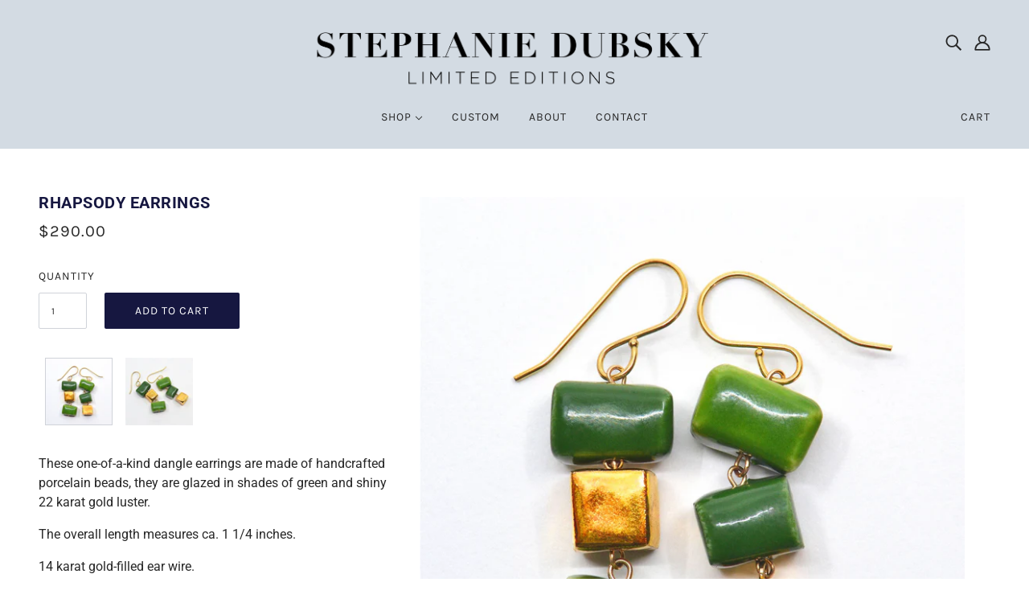

--- FILE ---
content_type: text/html; charset=utf-8
request_url: https://stephaniedubsky.com/products/rhapsody-earrings
body_size: 21855
content:
<!doctype html>
<!--[if (gt IE 9)|!(IE)]><!-->
  <html class="no-js" lang="en">
<!--<![endif]-->

  <head>
    <!-- Blockshop Theme - Version 6.3.3 by Troop Themes - http://troopthemes.com/ -->

    <meta charset="UTF-8">
    <meta http-equiv="X-UA-Compatible" content="IE=edge,chrome=1">
    <meta name="viewport" content="width=device-width, initial-scale=1.0, maximum-scale=5.0">
    
      <meta name="description" content="These one-of-a-kind dangle earrings are made of handcrafted porcelain beads, they are glazed in shades of green and shiny 22 karat gold luster. All items are hand crafted by ceramic artist Stephanie Dubsky Limited Editions, every piece is a unique creation for a special and individual jewelry gift experience.">
    

    

<meta property="og:site_name" content="Limited Editions Stephanie Dubsky">
<meta property="og:url" content="https://stephaniedubsky.com/products/rhapsody-earrings">
<meta property="og:title" content="Rhapsody Earrings">
<meta property="og:type" content="product">
<meta property="og:description" content="These one-of-a-kind dangle earrings are made of handcrafted porcelain beads, they are glazed in shades of green and shiny 22 karat gold luster. All items are hand crafted by ceramic artist Stephanie Dubsky Limited Editions, every piece is a unique creation for a special and individual jewelry gift experience."><meta property="og:price:amount" content="290.00">
  <meta property="og:price:currency" content="USD"><meta property="og:image" content="http://stephaniedubsky.com/cdn/shop/files/RhapsodyEarrings_1024x1024.jpg?v=1686765310"><meta property="og:image" content="http://stephaniedubsky.com/cdn/shop/files/RhapsodyEarringsSide_1024x1024.jpg?v=1686765310">
<meta property="og:image:secure_url" content="http://stephaniedubsky.com/cdn/shop/files/RhapsodyEarrings_1024x1024.jpg?v=1686765310"><meta property="og:image:secure_url" content="http://stephaniedubsky.com/cdn/shop/files/RhapsodyEarringsSide_1024x1024.jpg?v=1686765310">

<meta name="twitter:site" content="@">
<meta name="twitter:card" content="summary_large_image">
<meta name="twitter:title" content="Rhapsody Earrings">
<meta name="twitter:description" content="These one-of-a-kind dangle earrings are made of handcrafted porcelain beads, they are glazed in shades of green and shiny 22 karat gold luster. All items are hand crafted by ceramic artist Stephanie Dubsky Limited Editions, every piece is a unique creation for a special and individual jewelry gift experience.">


    <link rel="canonical" href="https://stephaniedubsky.com/products/rhapsody-earrings">
    <link rel="preconnect" href="https://cdn.shopify.com">

    

    
      <title>Gold Green Dangle Porcelain - Earrings - Limited Editions | Limited Editions Stephanie Dubsky</title>
    

    <script>window.performance && window.performance.mark && window.performance.mark('shopify.content_for_header.start');</script><meta id="shopify-digital-wallet" name="shopify-digital-wallet" content="/28260597795/digital_wallets/dialog">
<meta name="shopify-checkout-api-token" content="f4d55aef408eb504d5adc235b404fa2e">
<meta id="in-context-paypal-metadata" data-shop-id="28260597795" data-venmo-supported="false" data-environment="production" data-locale="en_US" data-paypal-v4="true" data-currency="USD">
<link rel="alternate" type="application/json+oembed" href="https://stephaniedubsky.com/products/rhapsody-earrings.oembed">
<script async="async" src="/checkouts/internal/preloads.js?locale=en-US"></script>
<link rel="preconnect" href="https://shop.app" crossorigin="anonymous">
<script async="async" src="https://shop.app/checkouts/internal/preloads.js?locale=en-US&shop_id=28260597795" crossorigin="anonymous"></script>
<script id="apple-pay-shop-capabilities" type="application/json">{"shopId":28260597795,"countryCode":"US","currencyCode":"USD","merchantCapabilities":["supports3DS"],"merchantId":"gid:\/\/shopify\/Shop\/28260597795","merchantName":"Limited Editions Stephanie Dubsky","requiredBillingContactFields":["postalAddress","email"],"requiredShippingContactFields":["postalAddress","email"],"shippingType":"shipping","supportedNetworks":["visa","masterCard","amex","discover","elo","jcb"],"total":{"type":"pending","label":"Limited Editions Stephanie Dubsky","amount":"1.00"},"shopifyPaymentsEnabled":true,"supportsSubscriptions":true}</script>
<script id="shopify-features" type="application/json">{"accessToken":"f4d55aef408eb504d5adc235b404fa2e","betas":["rich-media-storefront-analytics"],"domain":"stephaniedubsky.com","predictiveSearch":true,"shopId":28260597795,"locale":"en"}</script>
<script>var Shopify = Shopify || {};
Shopify.shop = "stephaniedubsky.myshopify.com";
Shopify.locale = "en";
Shopify.currency = {"active":"USD","rate":"1.0"};
Shopify.country = "US";
Shopify.theme = {"name":"Stephanie Dubsky Original","id":161241628707,"schema_name":"Blockshop","schema_version":"6.3.3","theme_store_id":null,"role":"main"};
Shopify.theme.handle = "null";
Shopify.theme.style = {"id":null,"handle":null};
Shopify.cdnHost = "stephaniedubsky.com/cdn";
Shopify.routes = Shopify.routes || {};
Shopify.routes.root = "/";</script>
<script type="module">!function(o){(o.Shopify=o.Shopify||{}).modules=!0}(window);</script>
<script>!function(o){function n(){var o=[];function n(){o.push(Array.prototype.slice.apply(arguments))}return n.q=o,n}var t=o.Shopify=o.Shopify||{};t.loadFeatures=n(),t.autoloadFeatures=n()}(window);</script>
<script>
  window.ShopifyPay = window.ShopifyPay || {};
  window.ShopifyPay.apiHost = "shop.app\/pay";
  window.ShopifyPay.redirectState = null;
</script>
<script id="shop-js-analytics" type="application/json">{"pageType":"product"}</script>
<script defer="defer" async type="module" src="//stephaniedubsky.com/cdn/shopifycloud/shop-js/modules/v2/client.init-shop-cart-sync_D0dqhulL.en.esm.js"></script>
<script defer="defer" async type="module" src="//stephaniedubsky.com/cdn/shopifycloud/shop-js/modules/v2/chunk.common_CpVO7qML.esm.js"></script>
<script type="module">
  await import("//stephaniedubsky.com/cdn/shopifycloud/shop-js/modules/v2/client.init-shop-cart-sync_D0dqhulL.en.esm.js");
await import("//stephaniedubsky.com/cdn/shopifycloud/shop-js/modules/v2/chunk.common_CpVO7qML.esm.js");

  window.Shopify.SignInWithShop?.initShopCartSync?.({"fedCMEnabled":true,"windoidEnabled":true});

</script>
<script>
  window.Shopify = window.Shopify || {};
  if (!window.Shopify.featureAssets) window.Shopify.featureAssets = {};
  window.Shopify.featureAssets['shop-js'] = {"shop-cart-sync":["modules/v2/client.shop-cart-sync_D9bwt38V.en.esm.js","modules/v2/chunk.common_CpVO7qML.esm.js"],"init-fed-cm":["modules/v2/client.init-fed-cm_BJ8NPuHe.en.esm.js","modules/v2/chunk.common_CpVO7qML.esm.js"],"init-shop-email-lookup-coordinator":["modules/v2/client.init-shop-email-lookup-coordinator_pVrP2-kG.en.esm.js","modules/v2/chunk.common_CpVO7qML.esm.js"],"shop-cash-offers":["modules/v2/client.shop-cash-offers_CNh7FWN-.en.esm.js","modules/v2/chunk.common_CpVO7qML.esm.js","modules/v2/chunk.modal_DKF6x0Jh.esm.js"],"init-shop-cart-sync":["modules/v2/client.init-shop-cart-sync_D0dqhulL.en.esm.js","modules/v2/chunk.common_CpVO7qML.esm.js"],"init-windoid":["modules/v2/client.init-windoid_DaoAelzT.en.esm.js","modules/v2/chunk.common_CpVO7qML.esm.js"],"shop-toast-manager":["modules/v2/client.shop-toast-manager_1DND8Tac.en.esm.js","modules/v2/chunk.common_CpVO7qML.esm.js"],"pay-button":["modules/v2/client.pay-button_CFeQi1r6.en.esm.js","modules/v2/chunk.common_CpVO7qML.esm.js"],"shop-button":["modules/v2/client.shop-button_Ca94MDdQ.en.esm.js","modules/v2/chunk.common_CpVO7qML.esm.js"],"shop-login-button":["modules/v2/client.shop-login-button_DPYNfp1Z.en.esm.js","modules/v2/chunk.common_CpVO7qML.esm.js","modules/v2/chunk.modal_DKF6x0Jh.esm.js"],"avatar":["modules/v2/client.avatar_BTnouDA3.en.esm.js"],"shop-follow-button":["modules/v2/client.shop-follow-button_BMKh4nJE.en.esm.js","modules/v2/chunk.common_CpVO7qML.esm.js","modules/v2/chunk.modal_DKF6x0Jh.esm.js"],"init-customer-accounts-sign-up":["modules/v2/client.init-customer-accounts-sign-up_CJXi5kRN.en.esm.js","modules/v2/client.shop-login-button_DPYNfp1Z.en.esm.js","modules/v2/chunk.common_CpVO7qML.esm.js","modules/v2/chunk.modal_DKF6x0Jh.esm.js"],"init-shop-for-new-customer-accounts":["modules/v2/client.init-shop-for-new-customer-accounts_BoBxkgWu.en.esm.js","modules/v2/client.shop-login-button_DPYNfp1Z.en.esm.js","modules/v2/chunk.common_CpVO7qML.esm.js","modules/v2/chunk.modal_DKF6x0Jh.esm.js"],"init-customer-accounts":["modules/v2/client.init-customer-accounts_DCuDTzpR.en.esm.js","modules/v2/client.shop-login-button_DPYNfp1Z.en.esm.js","modules/v2/chunk.common_CpVO7qML.esm.js","modules/v2/chunk.modal_DKF6x0Jh.esm.js"],"checkout-modal":["modules/v2/client.checkout-modal_U_3e4VxF.en.esm.js","modules/v2/chunk.common_CpVO7qML.esm.js","modules/v2/chunk.modal_DKF6x0Jh.esm.js"],"lead-capture":["modules/v2/client.lead-capture_DEgn0Z8u.en.esm.js","modules/v2/chunk.common_CpVO7qML.esm.js","modules/v2/chunk.modal_DKF6x0Jh.esm.js"],"shop-login":["modules/v2/client.shop-login_CoM5QKZ_.en.esm.js","modules/v2/chunk.common_CpVO7qML.esm.js","modules/v2/chunk.modal_DKF6x0Jh.esm.js"],"payment-terms":["modules/v2/client.payment-terms_BmrqWn8r.en.esm.js","modules/v2/chunk.common_CpVO7qML.esm.js","modules/v2/chunk.modal_DKF6x0Jh.esm.js"]};
</script>
<script>(function() {
  var isLoaded = false;
  function asyncLoad() {
    if (isLoaded) return;
    isLoaded = true;
    var urls = ["https:\/\/chimpstatic.com\/mcjs-connected\/js\/users\/0764437924eb80dea3f9cbc7f\/436d67fb52a45ad8240cd0a0a.js?shop=stephaniedubsky.myshopify.com","https:\/\/cdn.shopify.com\/s\/files\/1\/0282\/6059\/7795\/t\/3\/assets\/globo.formbuilder.init.js?v=1641381348\u0026shop=stephaniedubsky.myshopify.com","https:\/\/cdn.nfcube.com\/instafeed-cc01b04257c88bf24f4c4c2a7f74a22e.js?shop=stephaniedubsky.myshopify.com"];
    for (var i = 0; i < urls.length; i++) {
      var s = document.createElement('script');
      s.type = 'text/javascript';
      s.async = true;
      s.src = urls[i];
      var x = document.getElementsByTagName('script')[0];
      x.parentNode.insertBefore(s, x);
    }
  };
  if(window.attachEvent) {
    window.attachEvent('onload', asyncLoad);
  } else {
    window.addEventListener('load', asyncLoad, false);
  }
})();</script>
<script id="__st">var __st={"a":28260597795,"offset":-18000,"reqid":"431e0a10-0c90-4b55-9bc2-34e38156a15c-1764534369","pageurl":"stephaniedubsky.com\/products\/rhapsody-earrings","u":"4c217cb1fcee","p":"product","rtyp":"product","rid":6848932249635};</script>
<script>window.ShopifyPaypalV4VisibilityTracking = true;</script>
<script id="captcha-bootstrap">!function(){'use strict';const t='contact',e='account',n='new_comment',o=[[t,t],['blogs',n],['comments',n],[t,'customer']],c=[[e,'customer_login'],[e,'guest_login'],[e,'recover_customer_password'],[e,'create_customer']],r=t=>t.map((([t,e])=>`form[action*='/${t}']:not([data-nocaptcha='true']) input[name='form_type'][value='${e}']`)).join(','),a=t=>()=>t?[...document.querySelectorAll(t)].map((t=>t.form)):[];function s(){const t=[...o],e=r(t);return a(e)}const i='password',u='form_key',d=['recaptcha-v3-token','g-recaptcha-response','h-captcha-response',i],f=()=>{try{return window.sessionStorage}catch{return}},m='__shopify_v',_=t=>t.elements[u];function p(t,e,n=!1){try{const o=window.sessionStorage,c=JSON.parse(o.getItem(e)),{data:r}=function(t){const{data:e,action:n}=t;return t[m]||n?{data:e,action:n}:{data:t,action:n}}(c);for(const[e,n]of Object.entries(r))t.elements[e]&&(t.elements[e].value=n);n&&o.removeItem(e)}catch(o){console.error('form repopulation failed',{error:o})}}const l='form_type',E='cptcha';function T(t){t.dataset[E]=!0}const w=window,h=w.document,L='Shopify',v='ce_forms',y='captcha';let A=!1;((t,e)=>{const n=(g='f06e6c50-85a8-45c8-87d0-21a2b65856fe',I='https://cdn.shopify.com/shopifycloud/storefront-forms-hcaptcha/ce_storefront_forms_captcha_hcaptcha.v1.5.2.iife.js',D={infoText:'Protected by hCaptcha',privacyText:'Privacy',termsText:'Terms'},(t,e,n)=>{const o=w[L][v],c=o.bindForm;if(c)return c(t,g,e,D).then(n);var r;o.q.push([[t,g,e,D],n]),r=I,A||(h.body.append(Object.assign(h.createElement('script'),{id:'captcha-provider',async:!0,src:r})),A=!0)});var g,I,D;w[L]=w[L]||{},w[L][v]=w[L][v]||{},w[L][v].q=[],w[L][y]=w[L][y]||{},w[L][y].protect=function(t,e){n(t,void 0,e),T(t)},Object.freeze(w[L][y]),function(t,e,n,w,h,L){const[v,y,A,g]=function(t,e,n){const i=e?o:[],u=t?c:[],d=[...i,...u],f=r(d),m=r(i),_=r(d.filter((([t,e])=>n.includes(e))));return[a(f),a(m),a(_),s()]}(w,h,L),I=t=>{const e=t.target;return e instanceof HTMLFormElement?e:e&&e.form},D=t=>v().includes(t);t.addEventListener('submit',(t=>{const e=I(t);if(!e)return;const n=D(e)&&!e.dataset.hcaptchaBound&&!e.dataset.recaptchaBound,o=_(e),c=g().includes(e)&&(!o||!o.value);(n||c)&&t.preventDefault(),c&&!n&&(function(t){try{if(!f())return;!function(t){const e=f();if(!e)return;const n=_(t);if(!n)return;const o=n.value;o&&e.removeItem(o)}(t);const e=Array.from(Array(32),(()=>Math.random().toString(36)[2])).join('');!function(t,e){_(t)||t.append(Object.assign(document.createElement('input'),{type:'hidden',name:u})),t.elements[u].value=e}(t,e),function(t,e){const n=f();if(!n)return;const o=[...t.querySelectorAll(`input[type='${i}']`)].map((({name:t})=>t)),c=[...d,...o],r={};for(const[a,s]of new FormData(t).entries())c.includes(a)||(r[a]=s);n.setItem(e,JSON.stringify({[m]:1,action:t.action,data:r}))}(t,e)}catch(e){console.error('failed to persist form',e)}}(e),e.submit())}));const S=(t,e)=>{t&&!t.dataset[E]&&(n(t,e.some((e=>e===t))),T(t))};for(const o of['focusin','change'])t.addEventListener(o,(t=>{const e=I(t);D(e)&&S(e,y())}));const B=e.get('form_key'),M=e.get(l),P=B&&M;t.addEventListener('DOMContentLoaded',(()=>{const t=y();if(P)for(const e of t)e.elements[l].value===M&&p(e,B);[...new Set([...A(),...v().filter((t=>'true'===t.dataset.shopifyCaptcha))])].forEach((e=>S(e,t)))}))}(h,new URLSearchParams(w.location.search),n,t,e,['guest_login'])})(!0,!0)}();</script>
<script integrity="sha256-52AcMU7V7pcBOXWImdc/TAGTFKeNjmkeM1Pvks/DTgc=" data-source-attribution="shopify.loadfeatures" defer="defer" src="//stephaniedubsky.com/cdn/shopifycloud/storefront/assets/storefront/load_feature-81c60534.js" crossorigin="anonymous"></script>
<script crossorigin="anonymous" defer="defer" src="//stephaniedubsky.com/cdn/shopifycloud/storefront/assets/shopify_pay/storefront-65b4c6d7.js?v=20250812"></script>
<script data-source-attribution="shopify.dynamic_checkout.dynamic.init">var Shopify=Shopify||{};Shopify.PaymentButton=Shopify.PaymentButton||{isStorefrontPortableWallets:!0,init:function(){window.Shopify.PaymentButton.init=function(){};var t=document.createElement("script");t.src="https://stephaniedubsky.com/cdn/shopifycloud/portable-wallets/latest/portable-wallets.en.js",t.type="module",document.head.appendChild(t)}};
</script>
<script data-source-attribution="shopify.dynamic_checkout.buyer_consent">
  function portableWalletsHideBuyerConsent(e){var t=document.getElementById("shopify-buyer-consent"),n=document.getElementById("shopify-subscription-policy-button");t&&n&&(t.classList.add("hidden"),t.setAttribute("aria-hidden","true"),n.removeEventListener("click",e))}function portableWalletsShowBuyerConsent(e){var t=document.getElementById("shopify-buyer-consent"),n=document.getElementById("shopify-subscription-policy-button");t&&n&&(t.classList.remove("hidden"),t.removeAttribute("aria-hidden"),n.addEventListener("click",e))}window.Shopify?.PaymentButton&&(window.Shopify.PaymentButton.hideBuyerConsent=portableWalletsHideBuyerConsent,window.Shopify.PaymentButton.showBuyerConsent=portableWalletsShowBuyerConsent);
</script>
<script data-source-attribution="shopify.dynamic_checkout.cart.bootstrap">document.addEventListener("DOMContentLoaded",(function(){function t(){return document.querySelector("shopify-accelerated-checkout-cart, shopify-accelerated-checkout")}if(t())Shopify.PaymentButton.init();else{new MutationObserver((function(e,n){t()&&(Shopify.PaymentButton.init(),n.disconnect())})).observe(document.body,{childList:!0,subtree:!0})}}));
</script>
<link id="shopify-accelerated-checkout-styles" rel="stylesheet" media="screen" href="https://stephaniedubsky.com/cdn/shopifycloud/portable-wallets/latest/accelerated-checkout-backwards-compat.css" crossorigin="anonymous">
<style id="shopify-accelerated-checkout-cart">
        #shopify-buyer-consent {
  margin-top: 1em;
  display: inline-block;
  width: 100%;
}

#shopify-buyer-consent.hidden {
  display: none;
}

#shopify-subscription-policy-button {
  background: none;
  border: none;
  padding: 0;
  text-decoration: underline;
  font-size: inherit;
  cursor: pointer;
}

#shopify-subscription-policy-button::before {
  box-shadow: none;
}

      </style>

<script>window.performance && window.performance.mark && window.performance.mark('shopify.content_for_header.end');</script>

    








<style>
  
  @font-face {
  font-family: Roboto;
  font-weight: 700;
  font-style: normal;
  font-display: swap;
  src: url("//stephaniedubsky.com/cdn/fonts/roboto/roboto_n7.f38007a10afbbde8976c4056bfe890710d51dec2.woff2") format("woff2"),
       url("//stephaniedubsky.com/cdn/fonts/roboto/roboto_n7.94bfdd3e80c7be00e128703d245c207769d763f9.woff") format("woff");
}


  
  
    @font-face {
  font-family: Roboto;
  font-weight: 400;
  font-style: normal;
  font-display: swap;
  src: url("//stephaniedubsky.com/cdn/fonts/roboto/roboto_n4.2019d890f07b1852f56ce63ba45b2db45d852cba.woff2") format("woff2"),
       url("//stephaniedubsky.com/cdn/fonts/roboto/roboto_n4.238690e0007583582327135619c5f7971652fa9d.woff") format("woff");
}

  

  
  @font-face {
  font-family: Karla;
  font-weight: 400;
  font-style: normal;
  font-display: swap;
  src: url("//stephaniedubsky.com/cdn/fonts/karla/karla_n4.40497e07df527e6a50e58fb17ef1950c72f3e32c.woff2") format("woff2"),
       url("//stephaniedubsky.com/cdn/fonts/karla/karla_n4.e9f6f9de321061073c6bfe03c28976ba8ce6ee18.woff") format("woff");
}


  
  
    @font-face {
  font-family: Karla;
  font-weight: 700;
  font-style: normal;
  font-display: swap;
  src: url("//stephaniedubsky.com/cdn/fonts/karla/karla_n7.4358a847d4875593d69cfc3f8cc0b44c17b3ed03.woff2") format("woff2"),
       url("//stephaniedubsky.com/cdn/fonts/karla/karla_n7.96e322f6d76ce794f25fa29e55d6997c3fb656b6.woff") format("woff");
}

  

  
  @font-face {
  font-family: Roboto;
  font-weight: 400;
  font-style: normal;
  font-display: swap;
  src: url("//stephaniedubsky.com/cdn/fonts/roboto/roboto_n4.2019d890f07b1852f56ce63ba45b2db45d852cba.woff2") format("woff2"),
       url("//stephaniedubsky.com/cdn/fonts/roboto/roboto_n4.238690e0007583582327135619c5f7971652fa9d.woff") format("woff");
}


  
  
    @font-face {
  font-family: Roboto;
  font-weight: 700;
  font-style: normal;
  font-display: swap;
  src: url("//stephaniedubsky.com/cdn/fonts/roboto/roboto_n7.f38007a10afbbde8976c4056bfe890710d51dec2.woff2") format("woff2"),
       url("//stephaniedubsky.com/cdn/fonts/roboto/roboto_n7.94bfdd3e80c7be00e128703d245c207769d763f9.woff") format("woff");
}

  

  
  
    @font-face {
  font-family: Roboto;
  font-weight: 400;
  font-style: italic;
  font-display: swap;
  src: url("//stephaniedubsky.com/cdn/fonts/roboto/roboto_i4.57ce898ccda22ee84f49e6b57ae302250655e2d4.woff2") format("woff2"),
       url("//stephaniedubsky.com/cdn/fonts/roboto/roboto_i4.b21f3bd061cbcb83b824ae8c7671a82587b264bf.woff") format("woff");
}

  

  
  
    @font-face {
  font-family: Roboto;
  font-weight: 700;
  font-style: italic;
  font-display: swap;
  src: url("//stephaniedubsky.com/cdn/fonts/roboto/roboto_i7.7ccaf9410746f2c53340607c42c43f90a9005937.woff2") format("woff2"),
       url("//stephaniedubsky.com/cdn/fonts/roboto/roboto_i7.49ec21cdd7148292bffea74c62c0df6e93551516.woff") format("woff");
}

  
</style>


    <style>
  :root {
    
  --font--section-heading--size: 20px;
  --font--block-heading--size: 16px;
  --font--heading--uppercase: uppercase;
  --font--paragraph--size: 16px;

  --font--heading--family: Roboto, sans-serif;
  --font--heading--weight: 700;
  --font--heading--normal-weight: 400;
  --font--heading--style: normal;

  --font--accent--family: Karla, sans-serif;
  --font--accent--weight: 400;
  --font--accent--style: normal;

  --font--paragraph--family: Roboto, sans-serif;
  --font--paragraph--weight: 400;
  --font--paragraph--style: normal;
  --font--bolder-paragraph--weight: 700;

  --image--loading-animation: url('//stephaniedubsky.com/cdn/shop/t/7/assets/AjaxLoader.gif?v=66431031005733996371745409411');
  --image--grabbing-icon: url('//stephaniedubsky.com/cdn/shop/t/7/assets/grabbing.png?v=162995541551579154171745409411');



    --image--popup: url('//stephaniedubsky.com/cdn/shopifycloud/storefront/assets/no-image-2048-a2addb12_1200x.gif');

    --color--accent: #df4949;
    --color-text: #272727;
    --color-page-bg: #ffffff;
    --color-panel-bg: #f7f7f7;
    --color-badge-bdr: rgba(39, 39, 39, 0.05);
    --color-border: #d0d3d9;
    --color-error: #f66767;
    --color-button: #ffffff;
    --color-button-bg: #161740;
    --color--body--light: #575757;
    --color--alternative: #161740;
    --color-header: #272727;
    --color-header-bg: #d3dbe3;
    --color-menubar: #272727;
    --color-cart: #272727;
    --color--footer: #272727;
    --bg-color--footer: #d3dbe3;
    --color-slider-caption: #161740;
    --color-slider-caption-bg: #ffffff;
    --color-slider-button: #f7f7f7;
    --color-slider-button-bg: #161740;
    --color-slider-button-hover-bg: #474747;
    --color-slider-nav: #272727;
    --color-product-slider-bg: #ffffff;
    --color-featured-promo-bg: #f7f7f7;
    --color-social-feed-bg: #ffffff;
    --color-grid-sale: #ffffff;
    --color-grid-sale-bg: #272727;
    --color-grid-sold-out: #ffffff;
    --color-grid-sold-out-bg: #d0d3d9;
    --color-tabs-accordions: #d0d3d9;
  }
</style>

    <link href="//stephaniedubsky.com/cdn/shop/t/7/assets/theme.css?v=19268048457739117121745409422" rel="stylesheet" type="text/css" media="all" />
    <link href="//stephaniedubsky.com/cdn/shop/t/7/assets/theme--customizations.css?v=65312149648483645941745409422" rel="stylesheet" type="text/css" media="all" />
    <link href="//stephaniedubsky.com/cdn/shop/t/7/assets/custom.css?v=58994512782825785331745409411" rel="stylesheet" type="text/css" media="all" />

    <script>
  var general_external_links_enabled = true,
  general_scroll_to_active_item = true,
  shop_url = 'https://stephaniedubsky.com',
  popup_config = {
    enabled               : false,
    test_mode             : false,
    newsletter_enabled    : true,
    social_icons_enabled  : true,
    show_image_enabled    : '',
    image_link            : "",
    seconds_until         : 3,

    
    

    page_content          : '',
    days_until            : '7',
    storage_key           : 'troop_popup_storage'
  };

  popup_config.show_image_enabled = popup_config.show_image_enabled > 0 ? true : false;

  // newer naming convention
  var theme = {};
  theme.classes = {};
  theme.partials = {};
  theme.settings = {};
  theme.shop = {};
  theme.templates = {};
  theme.translations = {};
  theme.urls = {};
  theme.utils = {};

  theme.settings.cart_type = 'drawer';
  theme.shop.money_format = "${{amount}}";
  theme.translations.newsletter_email_blank = 'Email field is blank';
  theme.translations.cart_item = 'Item';
  theme.translations.cart_items = 'Items';
  theme.preload_image = '//stephaniedubsky.com/cdn/shop/t/7/assets/popup.jpg?772';
  theme.urls.cart = '/cart';
  theme.urls.collections = '/collections';
  theme.urls.product_recommendations = '/recommendations/products';
  theme.urls.search = '/search';

  // LazySizes
  window.lazySizesConfig = window.lazySizesConfig || {};
  window.lazySizesConfig.expand = 1200;
  window.lazySizesConfig.loadMode = 3;
  window.lazySizesConfig.ricTimeout = 50;
</script>

    <script src="//stephaniedubsky.com/cdn/shop/t/7/assets/lazysizes.min.js?v=89211285363418916191745409411" type="text/javascript"></script>

    

    <script src="//stephaniedubsky.com/cdn/shop/t/7/assets/theme.min.js?v=107563063071378619151745409411" type="text/javascript"></script>

  <link href="https://monorail-edge.shopifysvc.com" rel="dns-prefetch">
<script>(function(){if ("sendBeacon" in navigator && "performance" in window) {try {var session_token_from_headers = performance.getEntriesByType('navigation')[0].serverTiming.find(x => x.name == '_s').description;} catch {var session_token_from_headers = undefined;}var session_cookie_matches = document.cookie.match(/_shopify_s=([^;]*)/);var session_token_from_cookie = session_cookie_matches && session_cookie_matches.length === 2 ? session_cookie_matches[1] : "";var session_token = session_token_from_headers || session_token_from_cookie || "";function handle_abandonment_event(e) {var entries = performance.getEntries().filter(function(entry) {return /monorail-edge.shopifysvc.com/.test(entry.name);});if (!window.abandonment_tracked && entries.length === 0) {window.abandonment_tracked = true;var currentMs = Date.now();var navigation_start = performance.timing.navigationStart;var payload = {shop_id: 28260597795,url: window.location.href,navigation_start,duration: currentMs - navigation_start,session_token,page_type: "product"};window.navigator.sendBeacon("https://monorail-edge.shopifysvc.com/v1/produce", JSON.stringify({schema_id: "online_store_buyer_site_abandonment/1.1",payload: payload,metadata: {event_created_at_ms: currentMs,event_sent_at_ms: currentMs}}));}}window.addEventListener('pagehide', handle_abandonment_event);}}());</script>
<script id="web-pixels-manager-setup">(function e(e,d,r,n,o){if(void 0===o&&(o={}),!Boolean(null===(a=null===(i=window.Shopify)||void 0===i?void 0:i.analytics)||void 0===a?void 0:a.replayQueue)){var i,a;window.Shopify=window.Shopify||{};var t=window.Shopify;t.analytics=t.analytics||{};var s=t.analytics;s.replayQueue=[],s.publish=function(e,d,r){return s.replayQueue.push([e,d,r]),!0};try{self.performance.mark("wpm:start")}catch(e){}var l=function(){var e={modern:/Edge?\/(1{2}[4-9]|1[2-9]\d|[2-9]\d{2}|\d{4,})\.\d+(\.\d+|)|Firefox\/(1{2}[4-9]|1[2-9]\d|[2-9]\d{2}|\d{4,})\.\d+(\.\d+|)|Chrom(ium|e)\/(9{2}|\d{3,})\.\d+(\.\d+|)|(Maci|X1{2}).+ Version\/(15\.\d+|(1[6-9]|[2-9]\d|\d{3,})\.\d+)([,.]\d+|)( \(\w+\)|)( Mobile\/\w+|) Safari\/|Chrome.+OPR\/(9{2}|\d{3,})\.\d+\.\d+|(CPU[ +]OS|iPhone[ +]OS|CPU[ +]iPhone|CPU IPhone OS|CPU iPad OS)[ +]+(15[._]\d+|(1[6-9]|[2-9]\d|\d{3,})[._]\d+)([._]\d+|)|Android:?[ /-](13[3-9]|1[4-9]\d|[2-9]\d{2}|\d{4,})(\.\d+|)(\.\d+|)|Android.+Firefox\/(13[5-9]|1[4-9]\d|[2-9]\d{2}|\d{4,})\.\d+(\.\d+|)|Android.+Chrom(ium|e)\/(13[3-9]|1[4-9]\d|[2-9]\d{2}|\d{4,})\.\d+(\.\d+|)|SamsungBrowser\/([2-9]\d|\d{3,})\.\d+/,legacy:/Edge?\/(1[6-9]|[2-9]\d|\d{3,})\.\d+(\.\d+|)|Firefox\/(5[4-9]|[6-9]\d|\d{3,})\.\d+(\.\d+|)|Chrom(ium|e)\/(5[1-9]|[6-9]\d|\d{3,})\.\d+(\.\d+|)([\d.]+$|.*Safari\/(?![\d.]+ Edge\/[\d.]+$))|(Maci|X1{2}).+ Version\/(10\.\d+|(1[1-9]|[2-9]\d|\d{3,})\.\d+)([,.]\d+|)( \(\w+\)|)( Mobile\/\w+|) Safari\/|Chrome.+OPR\/(3[89]|[4-9]\d|\d{3,})\.\d+\.\d+|(CPU[ +]OS|iPhone[ +]OS|CPU[ +]iPhone|CPU IPhone OS|CPU iPad OS)[ +]+(10[._]\d+|(1[1-9]|[2-9]\d|\d{3,})[._]\d+)([._]\d+|)|Android:?[ /-](13[3-9]|1[4-9]\d|[2-9]\d{2}|\d{4,})(\.\d+|)(\.\d+|)|Mobile Safari.+OPR\/([89]\d|\d{3,})\.\d+\.\d+|Android.+Firefox\/(13[5-9]|1[4-9]\d|[2-9]\d{2}|\d{4,})\.\d+(\.\d+|)|Android.+Chrom(ium|e)\/(13[3-9]|1[4-9]\d|[2-9]\d{2}|\d{4,})\.\d+(\.\d+|)|Android.+(UC? ?Browser|UCWEB|U3)[ /]?(15\.([5-9]|\d{2,})|(1[6-9]|[2-9]\d|\d{3,})\.\d+)\.\d+|SamsungBrowser\/(5\.\d+|([6-9]|\d{2,})\.\d+)|Android.+MQ{2}Browser\/(14(\.(9|\d{2,})|)|(1[5-9]|[2-9]\d|\d{3,})(\.\d+|))(\.\d+|)|K[Aa][Ii]OS\/(3\.\d+|([4-9]|\d{2,})\.\d+)(\.\d+|)/},d=e.modern,r=e.legacy,n=navigator.userAgent;return n.match(d)?"modern":n.match(r)?"legacy":"unknown"}(),u="modern"===l?"modern":"legacy",c=(null!=n?n:{modern:"",legacy:""})[u],f=function(e){return[e.baseUrl,"/wpm","/b",e.hashVersion,"modern"===e.buildTarget?"m":"l",".js"].join("")}({baseUrl:d,hashVersion:r,buildTarget:u}),m=function(e){var d=e.version,r=e.bundleTarget,n=e.surface,o=e.pageUrl,i=e.monorailEndpoint;return{emit:function(e){var a=e.status,t=e.errorMsg,s=(new Date).getTime(),l=JSON.stringify({metadata:{event_sent_at_ms:s},events:[{schema_id:"web_pixels_manager_load/3.1",payload:{version:d,bundle_target:r,page_url:o,status:a,surface:n,error_msg:t},metadata:{event_created_at_ms:s}}]});if(!i)return console&&console.warn&&console.warn("[Web Pixels Manager] No Monorail endpoint provided, skipping logging."),!1;try{return self.navigator.sendBeacon.bind(self.navigator)(i,l)}catch(e){}var u=new XMLHttpRequest;try{return u.open("POST",i,!0),u.setRequestHeader("Content-Type","text/plain"),u.send(l),!0}catch(e){return console&&console.warn&&console.warn("[Web Pixels Manager] Got an unhandled error while logging to Monorail."),!1}}}}({version:r,bundleTarget:l,surface:e.surface,pageUrl:self.location.href,monorailEndpoint:e.monorailEndpoint});try{o.browserTarget=l,function(e){var d=e.src,r=e.async,n=void 0===r||r,o=e.onload,i=e.onerror,a=e.sri,t=e.scriptDataAttributes,s=void 0===t?{}:t,l=document.createElement("script"),u=document.querySelector("head"),c=document.querySelector("body");if(l.async=n,l.src=d,a&&(l.integrity=a,l.crossOrigin="anonymous"),s)for(var f in s)if(Object.prototype.hasOwnProperty.call(s,f))try{l.dataset[f]=s[f]}catch(e){}if(o&&l.addEventListener("load",o),i&&l.addEventListener("error",i),u)u.appendChild(l);else{if(!c)throw new Error("Did not find a head or body element to append the script");c.appendChild(l)}}({src:f,async:!0,onload:function(){if(!function(){var e,d;return Boolean(null===(d=null===(e=window.Shopify)||void 0===e?void 0:e.analytics)||void 0===d?void 0:d.initialized)}()){var d=window.webPixelsManager.init(e)||void 0;if(d){var r=window.Shopify.analytics;r.replayQueue.forEach((function(e){var r=e[0],n=e[1],o=e[2];d.publishCustomEvent(r,n,o)})),r.replayQueue=[],r.publish=d.publishCustomEvent,r.visitor=d.visitor,r.initialized=!0}}},onerror:function(){return m.emit({status:"failed",errorMsg:"".concat(f," has failed to load")})},sri:function(e){var d=/^sha384-[A-Za-z0-9+/=]+$/;return"string"==typeof e&&d.test(e)}(c)?c:"",scriptDataAttributes:o}),m.emit({status:"loading"})}catch(e){m.emit({status:"failed",errorMsg:(null==e?void 0:e.message)||"Unknown error"})}}})({shopId: 28260597795,storefrontBaseUrl: "https://stephaniedubsky.com",extensionsBaseUrl: "https://extensions.shopifycdn.com/cdn/shopifycloud/web-pixels-manager",monorailEndpoint: "https://monorail-edge.shopifysvc.com/unstable/produce_batch",surface: "storefront-renderer",enabledBetaFlags: ["2dca8a86"],webPixelsConfigList: [{"id":"268894243","configuration":"{\"config\":\"{\\\"pixel_id\\\":\\\"G-KL0K94VX5G\\\",\\\"gtag_events\\\":[{\\\"type\\\":\\\"purchase\\\",\\\"action_label\\\":\\\"G-KL0K94VX5G\\\"},{\\\"type\\\":\\\"page_view\\\",\\\"action_label\\\":\\\"G-KL0K94VX5G\\\"},{\\\"type\\\":\\\"view_item\\\",\\\"action_label\\\":\\\"G-KL0K94VX5G\\\"},{\\\"type\\\":\\\"search\\\",\\\"action_label\\\":\\\"G-KL0K94VX5G\\\"},{\\\"type\\\":\\\"add_to_cart\\\",\\\"action_label\\\":\\\"G-KL0K94VX5G\\\"},{\\\"type\\\":\\\"begin_checkout\\\",\\\"action_label\\\":\\\"G-KL0K94VX5G\\\"},{\\\"type\\\":\\\"add_payment_info\\\",\\\"action_label\\\":\\\"G-KL0K94VX5G\\\"}],\\\"enable_monitoring_mode\\\":false}\"}","eventPayloadVersion":"v1","runtimeContext":"OPEN","scriptVersion":"b2a88bafab3e21179ed38636efcd8a93","type":"APP","apiClientId":1780363,"privacyPurposes":[],"dataSharingAdjustments":{"protectedCustomerApprovalScopes":["read_customer_address","read_customer_email","read_customer_name","read_customer_personal_data","read_customer_phone"]}},{"id":"shopify-app-pixel","configuration":"{}","eventPayloadVersion":"v1","runtimeContext":"STRICT","scriptVersion":"0450","apiClientId":"shopify-pixel","type":"APP","privacyPurposes":["ANALYTICS","MARKETING"]},{"id":"shopify-custom-pixel","eventPayloadVersion":"v1","runtimeContext":"LAX","scriptVersion":"0450","apiClientId":"shopify-pixel","type":"CUSTOM","privacyPurposes":["ANALYTICS","MARKETING"]}],isMerchantRequest: false,initData: {"shop":{"name":"Limited Editions Stephanie Dubsky","paymentSettings":{"currencyCode":"USD"},"myshopifyDomain":"stephaniedubsky.myshopify.com","countryCode":"US","storefrontUrl":"https:\/\/stephaniedubsky.com"},"customer":null,"cart":null,"checkout":null,"productVariants":[{"price":{"amount":290.0,"currencyCode":"USD"},"product":{"title":"Rhapsody Earrings","vendor":"Limited Editions Stephanie Dubsky","id":"6848932249635","untranslatedTitle":"Rhapsody Earrings","url":"\/products\/rhapsody-earrings","type":""},"id":"40066629533731","image":{"src":"\/\/stephaniedubsky.com\/cdn\/shop\/files\/RhapsodyEarrings.jpg?v=1686765310"},"sku":"","title":"Default Title","untranslatedTitle":"Default Title"}],"purchasingCompany":null},},"https://stephaniedubsky.com/cdn","ae1676cfwd2530674p4253c800m34e853cb",{"modern":"","legacy":""},{"shopId":"28260597795","storefrontBaseUrl":"https:\/\/stephaniedubsky.com","extensionBaseUrl":"https:\/\/extensions.shopifycdn.com\/cdn\/shopifycloud\/web-pixels-manager","surface":"storefront-renderer","enabledBetaFlags":"[\"2dca8a86\"]","isMerchantRequest":"false","hashVersion":"ae1676cfwd2530674p4253c800m34e853cb","publish":"custom","events":"[[\"page_viewed\",{}],[\"product_viewed\",{\"productVariant\":{\"price\":{\"amount\":290.0,\"currencyCode\":\"USD\"},\"product\":{\"title\":\"Rhapsody Earrings\",\"vendor\":\"Limited Editions Stephanie Dubsky\",\"id\":\"6848932249635\",\"untranslatedTitle\":\"Rhapsody Earrings\",\"url\":\"\/products\/rhapsody-earrings\",\"type\":\"\"},\"id\":\"40066629533731\",\"image\":{\"src\":\"\/\/stephaniedubsky.com\/cdn\/shop\/files\/RhapsodyEarrings.jpg?v=1686765310\"},\"sku\":\"\",\"title\":\"Default Title\",\"untranslatedTitle\":\"Default Title\"}}]]"});</script><script>
  window.ShopifyAnalytics = window.ShopifyAnalytics || {};
  window.ShopifyAnalytics.meta = window.ShopifyAnalytics.meta || {};
  window.ShopifyAnalytics.meta.currency = 'USD';
  var meta = {"product":{"id":6848932249635,"gid":"gid:\/\/shopify\/Product\/6848932249635","vendor":"Limited Editions Stephanie Dubsky","type":"","variants":[{"id":40066629533731,"price":29000,"name":"Rhapsody Earrings","public_title":null,"sku":""}],"remote":false},"page":{"pageType":"product","resourceType":"product","resourceId":6848932249635}};
  for (var attr in meta) {
    window.ShopifyAnalytics.meta[attr] = meta[attr];
  }
</script>
<script class="analytics">
  (function () {
    var customDocumentWrite = function(content) {
      var jquery = null;

      if (window.jQuery) {
        jquery = window.jQuery;
      } else if (window.Checkout && window.Checkout.$) {
        jquery = window.Checkout.$;
      }

      if (jquery) {
        jquery('body').append(content);
      }
    };

    var hasLoggedConversion = function(token) {
      if (token) {
        return document.cookie.indexOf('loggedConversion=' + token) !== -1;
      }
      return false;
    }

    var setCookieIfConversion = function(token) {
      if (token) {
        var twoMonthsFromNow = new Date(Date.now());
        twoMonthsFromNow.setMonth(twoMonthsFromNow.getMonth() + 2);

        document.cookie = 'loggedConversion=' + token + '; expires=' + twoMonthsFromNow;
      }
    }

    var trekkie = window.ShopifyAnalytics.lib = window.trekkie = window.trekkie || [];
    if (trekkie.integrations) {
      return;
    }
    trekkie.methods = [
      'identify',
      'page',
      'ready',
      'track',
      'trackForm',
      'trackLink'
    ];
    trekkie.factory = function(method) {
      return function() {
        var args = Array.prototype.slice.call(arguments);
        args.unshift(method);
        trekkie.push(args);
        return trekkie;
      };
    };
    for (var i = 0; i < trekkie.methods.length; i++) {
      var key = trekkie.methods[i];
      trekkie[key] = trekkie.factory(key);
    }
    trekkie.load = function(config) {
      trekkie.config = config || {};
      trekkie.config.initialDocumentCookie = document.cookie;
      var first = document.getElementsByTagName('script')[0];
      var script = document.createElement('script');
      script.type = 'text/javascript';
      script.onerror = function(e) {
        var scriptFallback = document.createElement('script');
        scriptFallback.type = 'text/javascript';
        scriptFallback.onerror = function(error) {
                var Monorail = {
      produce: function produce(monorailDomain, schemaId, payload) {
        var currentMs = new Date().getTime();
        var event = {
          schema_id: schemaId,
          payload: payload,
          metadata: {
            event_created_at_ms: currentMs,
            event_sent_at_ms: currentMs
          }
        };
        return Monorail.sendRequest("https://" + monorailDomain + "/v1/produce", JSON.stringify(event));
      },
      sendRequest: function sendRequest(endpointUrl, payload) {
        // Try the sendBeacon API
        if (window && window.navigator && typeof window.navigator.sendBeacon === 'function' && typeof window.Blob === 'function' && !Monorail.isIos12()) {
          var blobData = new window.Blob([payload], {
            type: 'text/plain'
          });

          if (window.navigator.sendBeacon(endpointUrl, blobData)) {
            return true;
          } // sendBeacon was not successful

        } // XHR beacon

        var xhr = new XMLHttpRequest();

        try {
          xhr.open('POST', endpointUrl);
          xhr.setRequestHeader('Content-Type', 'text/plain');
          xhr.send(payload);
        } catch (e) {
          console.log(e);
        }

        return false;
      },
      isIos12: function isIos12() {
        return window.navigator.userAgent.lastIndexOf('iPhone; CPU iPhone OS 12_') !== -1 || window.navigator.userAgent.lastIndexOf('iPad; CPU OS 12_') !== -1;
      }
    };
    Monorail.produce('monorail-edge.shopifysvc.com',
      'trekkie_storefront_load_errors/1.1',
      {shop_id: 28260597795,
      theme_id: 161241628707,
      app_name: "storefront",
      context_url: window.location.href,
      source_url: "//stephaniedubsky.com/cdn/s/trekkie.storefront.3c703df509f0f96f3237c9daa54e2777acf1a1dd.min.js"});

        };
        scriptFallback.async = true;
        scriptFallback.src = '//stephaniedubsky.com/cdn/s/trekkie.storefront.3c703df509f0f96f3237c9daa54e2777acf1a1dd.min.js';
        first.parentNode.insertBefore(scriptFallback, first);
      };
      script.async = true;
      script.src = '//stephaniedubsky.com/cdn/s/trekkie.storefront.3c703df509f0f96f3237c9daa54e2777acf1a1dd.min.js';
      first.parentNode.insertBefore(script, first);
    };
    trekkie.load(
      {"Trekkie":{"appName":"storefront","development":false,"defaultAttributes":{"shopId":28260597795,"isMerchantRequest":null,"themeId":161241628707,"themeCityHash":"6206300781080951743","contentLanguage":"en","currency":"USD","eventMetadataId":"e3515692-fbea-4e6e-9543-cf9372087a18"},"isServerSideCookieWritingEnabled":true,"monorailRegion":"shop_domain","enabledBetaFlags":["f0df213a"]},"Session Attribution":{},"S2S":{"facebookCapiEnabled":true,"source":"trekkie-storefront-renderer","apiClientId":580111}}
    );

    var loaded = false;
    trekkie.ready(function() {
      if (loaded) return;
      loaded = true;

      window.ShopifyAnalytics.lib = window.trekkie;

      var originalDocumentWrite = document.write;
      document.write = customDocumentWrite;
      try { window.ShopifyAnalytics.merchantGoogleAnalytics.call(this); } catch(error) {};
      document.write = originalDocumentWrite;

      window.ShopifyAnalytics.lib.page(null,{"pageType":"product","resourceType":"product","resourceId":6848932249635,"shopifyEmitted":true});

      var match = window.location.pathname.match(/checkouts\/(.+)\/(thank_you|post_purchase)/)
      var token = match? match[1]: undefined;
      if (!hasLoggedConversion(token)) {
        setCookieIfConversion(token);
        window.ShopifyAnalytics.lib.track("Viewed Product",{"currency":"USD","variantId":40066629533731,"productId":6848932249635,"productGid":"gid:\/\/shopify\/Product\/6848932249635","name":"Rhapsody Earrings","price":"290.00","sku":"","brand":"Limited Editions Stephanie Dubsky","variant":null,"category":"","nonInteraction":true,"remote":false},undefined,undefined,{"shopifyEmitted":true});
      window.ShopifyAnalytics.lib.track("monorail:\/\/trekkie_storefront_viewed_product\/1.1",{"currency":"USD","variantId":40066629533731,"productId":6848932249635,"productGid":"gid:\/\/shopify\/Product\/6848932249635","name":"Rhapsody Earrings","price":"290.00","sku":"","brand":"Limited Editions Stephanie Dubsky","variant":null,"category":"","nonInteraction":true,"remote":false,"referer":"https:\/\/stephaniedubsky.com\/products\/rhapsody-earrings"});
      }
    });


        var eventsListenerScript = document.createElement('script');
        eventsListenerScript.async = true;
        eventsListenerScript.src = "//stephaniedubsky.com/cdn/shopifycloud/storefront/assets/shop_events_listener-3da45d37.js";
        document.getElementsByTagName('head')[0].appendChild(eventsListenerScript);

})();</script>
  <script>
  if (!window.ga || (window.ga && typeof window.ga !== 'function')) {
    window.ga = function ga() {
      (window.ga.q = window.ga.q || []).push(arguments);
      if (window.Shopify && window.Shopify.analytics && typeof window.Shopify.analytics.publish === 'function') {
        window.Shopify.analytics.publish("ga_stub_called", {}, {sendTo: "google_osp_migration"});
      }
      console.error("Shopify's Google Analytics stub called with:", Array.from(arguments), "\nSee https://help.shopify.com/manual/promoting-marketing/pixels/pixel-migration#google for more information.");
    };
    if (window.Shopify && window.Shopify.analytics && typeof window.Shopify.analytics.publish === 'function') {
      window.Shopify.analytics.publish("ga_stub_initialized", {}, {sendTo: "google_osp_migration"});
    }
  }
</script>
<script
  defer
  src="https://stephaniedubsky.com/cdn/shopifycloud/perf-kit/shopify-perf-kit-2.1.2.min.js"
  data-application="storefront-renderer"
  data-shop-id="28260597795"
  data-render-region="gcp-us-east1"
  data-page-type="product"
  data-theme-instance-id="161241628707"
  data-theme-name="Blockshop"
  data-theme-version="6.3.3"
  data-monorail-region="shop_domain"
  data-resource-timing-sampling-rate="10"
  data-shs="true"
  data-shs-beacon="true"
  data-shs-export-with-fetch="true"
  data-shs-logs-sample-rate="1"
></script>
</head>

  
<script>
	var Globo = Globo || {};
    var globoFormbuilderRecaptchaInit = function(){};
    Globo.FormBuilder = Globo.FormBuilder || {};
    Globo.FormBuilder.url = "https://form.globosoftware.net";
    Globo.FormBuilder.shop = {
        settings : {
            reCaptcha : {
                siteKey : ''
            },
            hideWaterMark : false,
            encryptionFormId : false,
            copyright: 'Powered by G: <a href="https://apps.shopify.com/form-builder-contact-form" target="_blank">Form Builder</a>',
            scrollTop: true
        },
        pricing:{
            features:{
                fileUpload : 2,
                removeCopyright : false,
                bulkOrderForm: false,
                cartForm: false,
            }
        },
        configuration: {
            money_format:  "${{amount}}"
        },
        encryption_form_id : false
    };
    Globo.FormBuilder.forms = [];

    
    Globo.FormBuilder.page = {
        title : document.title,
        href : window.location.href,
        type: "product"
    };
    Globo.FormBuilder.assetFormUrls = [];
            Globo.FormBuilder.assetFormUrls[8228] = "//stephaniedubsky.com/cdn/shop/t/7/assets/globo.formbuilder.data.8228.js?v=169344032443287681721745409411";
                    Globo.FormBuilder.assetFormUrls[69219] = "//stephaniedubsky.com/cdn/shop/t/7/assets/globo.formbuilder.data.69219.js?v=92582902542143736181745409411";
            
</script>

<link rel="preload" href="//stephaniedubsky.com/cdn/shop/t/7/assets/globo.formbuilder.css?v=125054237218271360951745409411" as="style" onload="this.onload=null;this.rel='stylesheet'">
<noscript><link rel="stylesheet" href="//stephaniedubsky.com/cdn/shop/t/7/assets/globo.formbuilder.css?v=125054237218271360951745409411"></noscript>
<link rel="stylesheet" href="//stephaniedubsky.com/cdn/shop/t/7/assets/globo.formbuilder.css?v=125054237218271360951745409411">


<script>
    Globo.FormBuilder.__webpack_public_path__ = "//stephaniedubsky.com/cdn/shop/t/7/assets/"
</script>
<script src="//stephaniedubsky.com/cdn/shop/t/7/assets/globo.formbuilder.index.js?v=165539173697717502181745409411" defer></script>

<body
    class="page-gold-green-dangle-porcelain-earrings-limited-editions template-product"
    data-theme-id="606"
    data-theme-name="Blockshop"
    data-theme-version="6.3.3"
  >

    <div
      class="off-canvas--viewport"
      data-js-class="OffCanvas"
      data-off-canvas--state="closed"
    >
      <div class="off-canvas--overlay"></div>
      <div class="off-canvas--close">
        
    <svg class="icon--root icon--cross" viewBox="0 0 20 20">
      <path d="M10 8.727L17.944.783l1.273 1.273L11.273 10l7.944 7.944-1.273 1.273L10 11.273l-7.944 7.944-1.273-1.273L8.727 10 .783 2.056 2.056.783 10 8.727z" fill-rule="nonzero" />
    </svg>

  
      </div>

      <div class="off-canvas--left-sidebar">
        <div class="mobile-nav--header">
  
    <div class="mobile-nav--search font--accent">
      <a href="/search">Search</a>
    </div>
  

  
    <div class="mobile-nav--login font--accent">
      
        
        

        
          <a href="/account/login" id="customer_login_link">View account</a>
        
      
    </div>
  
</div>

<div class="mobile-nav--menu font--accent"></div>

<div class="mobile-nav--localization"></div>
      </div>

      <div class="off-canvas--right-sidebar">
        
          

















<div
  class="cart--root"
  data-view="mobile"
  data-js-class="Cart"
  data-has-items="false"
>
  <div class="cart--header">
    <h1 class="cart--title font--section-heading">Your Cart</h1>
  </div>
  <form class="cart--form" action="/cart" method="post" novalidate="">

    
        <div class="cart--body">
          
          
        </div>
    

    <div class="cart--footer">
      
        <div class="cart--notes">
          <label for="cart-note" class="cart--notes--heading">Leave a note with your order</label>
          <textarea
            class="cart--notes--textarea"
            id="cart-note"
            name="note"
          ></textarea>
        </div>
      
      <div class="cart--totals"><!-- Final cart total -->
        <div class="cart--total">
          <div class="font--block-heading">Total</div>
          <div class="cart--total--price font--accent money">
            $0.00 USD
          </div>
        </div>

        <div class="cart--tax-info font--paragraph">
          Shipping &amp; taxes calculated at checkout
        </div>

        <div class="cart--nav">
          <div class="cart--continue-shopping font--block-link">
            <a href="/collections/all">
              Continue Shopping
            </a>
          </div>

          <button class="cart--checkout-button font--button" type="submit" name="checkout">
            Checkout
          </button>
        </div>

      
        <div class="cart--additional-buttons additional-checkout-buttons
           additional-checkout-buttons--vertical ">
          <div class="dynamic-checkout__content" id="dynamic-checkout-cart" data-shopify="dynamic-checkout-cart"> <shopify-accelerated-checkout-cart wallet-configs="[{&quot;name&quot;:&quot;shop_pay&quot;,&quot;wallet_params&quot;:{&quot;shopId&quot;:28260597795,&quot;merchantName&quot;:&quot;Limited Editions Stephanie Dubsky&quot;,&quot;personalized&quot;:true}},{&quot;name&quot;:&quot;paypal&quot;,&quot;wallet_params&quot;:{&quot;shopId&quot;:28260597795,&quot;countryCode&quot;:&quot;US&quot;,&quot;merchantName&quot;:&quot;Limited Editions Stephanie Dubsky&quot;,&quot;phoneRequired&quot;:false,&quot;companyRequired&quot;:false,&quot;shippingType&quot;:&quot;shipping&quot;,&quot;shopifyPaymentsEnabled&quot;:true,&quot;hasManagedSellingPlanState&quot;:false,&quot;requiresBillingAgreement&quot;:false,&quot;merchantId&quot;:&quot;KM435NXC6CRVA&quot;,&quot;sdkUrl&quot;:&quot;https://www.paypal.com/sdk/js?components=buttons\u0026commit=false\u0026currency=USD\u0026locale=en_US\u0026client-id=AbasDhzlU0HbpiStJiN1KRJ_cNJJ7xYBip7JJoMO0GQpLi8ePNgdbLXkC7_KMeyTg8tnAKW4WKrh9qmf\u0026merchant-id=KM435NXC6CRVA\u0026intent=authorize&quot;}}]" access-token="f4d55aef408eb504d5adc235b404fa2e" buyer-country="US" buyer-locale="en" buyer-currency="USD" shop-id="28260597795" cart-id="ba1c6e106f67f7feca8aea939134c082" > <div class="wallet-button-wrapper"> <ul class='wallet-cart-grid wallet-cart-grid--skeleton' role="list" data-shopify-buttoncontainer="true"> <li data-testid='grid-cell' class='wallet-cart-button-container'><div class='wallet-cart-button wallet-cart-button__skeleton' role='button' disabled aria-hidden='true'>&nbsp</div></li><li data-testid='grid-cell' class='wallet-cart-button-container'><div class='wallet-cart-button wallet-cart-button__skeleton' role='button' disabled aria-hidden='true'>&nbsp</div></li> </ul> </div> </shopify-accelerated-checkout-cart> <small id="shopify-buyer-consent" class="hidden" aria-hidden="true" data-consent-type="subscription"> One or more of the items in your cart is a recurring or deferred purchase. By continuing, I agree to the <span id="shopify-subscription-policy-button">cancellation policy</span> and authorize you to charge my payment method at the prices, frequency and dates listed on this page until my order is fulfilled or I cancel, if permitted. </small> </div>
        </div>
      

      </div>
    </div>
  </form>

  <div class="cart--no-items font--paragraph"><span class='rte-content'>Your cart is currently empty.<br/> <a href='/collections/all'>Click here to continue shopping</a>.</span></div>
</div>
        
      </div>

      <div class="off-canvas--main-content">
        <div id="shopify-section-announcement" class="shopify-section">







<div
  class="announcement--root"
  data-section-id="announcement"
  data-section-type="announcement"
  data-js-class="IndexAnnouncement"
  data-alternative-color="true"
  style="background-color: #f7f7f7;"
>

</div>

</div>
        <div id="shopify-section-header" class="shopify-section section--header">










<header
  class="header--root"
  data-section-id="header"
  data-section-type="header-section"
  data-js-class="Header"
  data-center-logo="true"
  data-center-menu="true"
  
    data-header--menu-transparent="false"
  
>

  <div class="header--y-menu-for-off-canvas">
    



<nav
  class="y-menu"
  data-js-class="FrameworkYMenu"
>
  <ul class="y-menu--level-1--container">

    
    
    

      <li
        class="y-menu--level-1--link font--accent"
        data-y-menu--depth="2"
        data-y-menu--open="false"
        data-link-id="shop"
      >

        
          <a
            href="#"
            data-submenu="true"
            aria-haspopup="true"
            aria-expanded="false"
            aria-controls="y-menu--sub-shop"
          >
            Shop
            
    <svg class="icon--root icon--chevron-right--small" viewBox="0 0 8 14">
      <path d="M6.274 7.202L.408 1.336l.707-.707 6.573 6.573-.096.096-6.573 6.573-.707-.707 5.962-5.962z" fill-rule="nonzero" />
    </svg>

  
          </a>
        

          
          
            
            

            <ul
              class="y-menu--level-2--container"
              
              id="y-menu--sub-shop"
            >

              <li class="y-menu--back-link">
                <a href="#">
                  
    <svg class="icon--root icon--chevron-left--small" viewBox="0 0 8 14">
      <path d="M1.726 7.298l5.866 5.866-.707.707L.312 7.298l.096-.096L6.981.629l.707.707-5.962 5.962z" fill-rule="nonzero" />
    </svg>

   Back
                </a>
              </li>

              

              
              

                <li
                  class="y-menu--level-2--link font--accent"
                  data-link-id="shop--rings"
                >
                  <a href="/collections/rings" data-submenu="true">
                    Rings
                    
                  </a>

                  
                  
                  

                </li>
              

                <li
                  class="y-menu--level-2--link font--accent"
                  data-link-id="shop--earrings"
                >
                  <a href="/collections/earrings" data-submenu="true">
                    Earrings
                    
                  </a>

                  
                  
                  

                </li>
              

                <li
                  class="y-menu--level-2--link font--accent"
                  data-link-id="shop--necklaces"
                >
                  <a href="/collections/necklaces" data-submenu="true">
                    Necklaces
                    
                  </a>

                  
                  
                  

                </li>
              

                <li
                  class="y-menu--level-2--link font--accent"
                  data-link-id="shop--pins"
                >
                  <a href="/collections/pins-and-brooches" data-submenu="true">
                    Pins
                    
                  </a>

                  
                  
                  

                </li>
              

                <li
                  class="y-menu--level-2--link font--accent"
                  data-link-id="shop--precious-collection"
                >
                  <a href="/collections/precious-chain-collection" data-submenu="true">
                    Precious Collection
                    
                  </a>

                  
                  
                  

                </li>
              

                <li
                  class="y-menu--level-2--link font--accent"
                  data-link-id="shop--objects"
                >
                  <a href="/collections/objects" data-submenu="true">
                    Objects
                    
                  </a>

                  
                  
                  

                </li>
              

                <li
                  class="y-menu--level-2--link font--accent"
                  data-link-id="shop--archive"
                >
                  <a href="/collections/archive" data-submenu="true">
                    Archive
                    
                  </a>

                  
                  
                  

                </li>
              
            </ul>
          
          

      </li>
    

      <li
        class="y-menu--level-1--link font--accent"
        data-y-menu--depth="1"
        data-y-menu--open="false"
        data-link-id="custom"
      >

        
          <a href="/pages/custom">Custom</a>
        

          
          
          

      </li>
    

      <li
        class="y-menu--level-1--link font--accent"
        data-y-menu--depth="1"
        data-y-menu--open="false"
        data-link-id="about"
      >

        
          <a href="/pages/about">About</a>
        

          
          
          

      </li>
    

      <li
        class="y-menu--level-1--link font--accent"
        data-y-menu--depth="1"
        data-y-menu--open="false"
        data-link-id="contact"
      >

        
          <a href="/pages/contact">Contact</a>
        

          
          
          

      </li>
    
  </ul>
  
</nav>


  </div>
  <div class="header--localization-for-off-canvas">
    

<div class="localization--container">
  <form method="post" action="/localization" id="localization_form" accept-charset="UTF-8" class="shopify-localization-form" enctype="multipart/form-data"><input type="hidden" name="form_type" value="localization" /><input type="hidden" name="utf8" value="✓" /><input type="hidden" name="_method" value="put" /><input type="hidden" name="return_to" value="/products/rhapsody-earrings" />
    

    
  </form>
</div>
  </div>

  <div class="header--bg"></div>
  <div class="header--top-row">

    

    <div class="header--logo">
      <div class="title clearfix" role="banner">
  
    <a class="logo-svg" href="/"><img src="https://cdn.shopify.com/s/files/1/0282/6059/7795/files/sdle.svg?v=1591740654" alt=""></a>
  
</div>
    </div>

    
      <a
        class="header--search"
        href="/search"
        role="img"
        aria-label="Search"
      >
        
        
    <svg class="icon--root icon--search" viewBox="0 0 20 20">
      <path d="M14.37 12.86l5.636 5.637-1.414 1.414-5.633-5.632a7.627 7.627 0 01-4.688 1.604c-4.256 0-7.707-3.483-7.707-7.78 0-4.297 3.45-7.78 7.707-7.78s7.707 3.483 7.707 7.78c0 1.792-.6 3.442-1.608 4.758zM8.27 14.084c3.259 0 5.907-2.673 5.907-5.98 0-3.306-2.648-5.98-5.907-5.98-3.258 0-5.907 2.674-5.907 5.98 0 3.307 2.649 5.98 5.907 5.98z" fill-rule="nonzero" />
    </svg>

  
      </a>
    

    
      <a
        class="header--account-icon"
        href="/account"
        role="img"
        aria-label="Account"
      >
        
        
    <svg class="icon--root icon--account" viewBox="0 0 20 20">
      <path d="M13.33 9.78a9.654 9.654 0 016.32 9.06.9.9 0 01-.9.9H1.25a.9.9 0 01-.9-.9 9.654 9.654 0 016.32-9.06 5.342 5.342 0 116.66 0zM10 9.145a3.542 3.542 0 100-7.085 3.542 3.542 0 000 7.085zm7.799 8.795a7.851 7.851 0 00-15.598 0h15.598z" fill-rule="nonzero" />
    </svg>

  
      </a>
    

  </div>

  <div class="header--bottom-row">

    
      

      
      

      <div class="header--menu">
        





<nav
  class="x-menu font--accent"
  data-js-class="XMenu"
  data-x-menu--align="center"
  data-x-menu--overlap="false"
  data-x-menu--overlap-parent="1"
  role="navigation"
  aria-label="Main menu"
>
  <div class="x-menu--overlap-icon">
    <div class="off-canvas--open" data-off-canvas--open="left-sidebar">
      
    <svg class="icon--root icon--menu" viewBox="0 0 22 16">
      <path d="M0 2.4V.6h22v1.8H0zm0 6.584v-1.8h22v1.8H0zm0 6.584v-1.8h22v1.8H0z" fill-rule="nonzero" />
    </svg>

  
    </div>
  </div>

  <ul class="x-menu--level-1--container">

    
    
    
      <li
        class="x-menu--level-1--link"
        data-x-menu--depth="2"
        data-x-menu--open="false"
        data-link-id="shop"
      >
        
          <a
            href="#"
            aria-haspopup="true"
            aria-expanded="false"
            aria-controls="x-menu--sub-shop"
          >
            <span>
              Shop
            </span>
            
    <svg class="icon--root icon--chevron-down" viewBox="0 0 10 6">
      <path d="M5 4.058L8.53.528l.707.707-3.53 3.53L5 5.472.763 1.235 1.47.528 5 4.058z" fill-rule="nonzero" />
    </svg>

  
            
    <svg class="icon--root icon--chevron-up" viewBox="0 0 10 6">
      <path d="M5 1.942l-3.53 3.53-.707-.707 3.53-3.53L5 .528l4.237 4.237-.707.707L5 1.942z" fill-rule="nonzero" />
    </svg>

  
          </a>
        

          
          
            <div class="x-menu--level-2--container" id="x-menu--sub-shop">
              
              <div class="x-menu--bg"></div>
              
              <ul class="x-menu--level-2--list">

                
                

                  <li
                    class="x-menu--level-2--link"
                    data-link-id="shop--rings"
                    data-x-menu--single-parent="true"
                  >
                    <a href="/collections/rings">Rings</a>

                    

                    
                    

                  </li>
                

                  <li
                    class="x-menu--level-2--link"
                    data-link-id="shop--earrings"
                    data-x-menu--single-parent="true"
                  >
                    <a href="/collections/earrings">Earrings</a>

                    

                    
                    

                  </li>
                

                  <li
                    class="x-menu--level-2--link"
                    data-link-id="shop--necklaces"
                    data-x-menu--single-parent="true"
                  >
                    <a href="/collections/necklaces">Necklaces</a>

                    

                    
                    

                  </li>
                

                  <li
                    class="x-menu--level-2--link"
                    data-link-id="shop--pins"
                    data-x-menu--single-parent="true"
                  >
                    <a href="/collections/pins-and-brooches">Pins</a>

                    

                    
                    

                  </li>
                

                  <li
                    class="x-menu--level-2--link"
                    data-link-id="shop--precious-collection"
                    data-x-menu--single-parent="true"
                  >
                    <a href="/collections/precious-chain-collection">Precious Collection</a>

                    

                    
                    

                  </li>
                

                  <li
                    class="x-menu--level-2--link"
                    data-link-id="shop--objects"
                    data-x-menu--single-parent="true"
                  >
                    <a href="/collections/objects">Objects</a>

                    

                    
                    

                  </li>
                

                  <li
                    class="x-menu--level-2--link"
                    data-link-id="shop--archive"
                    data-x-menu--single-parent="true"
                  >
                    <a href="/collections/archive">Archive</a>

                    

                    
                    

                  </li>
                
              </ul>
            </div>
          
          

      </li>
    
      <li
        class="x-menu--level-1--link"
        data-x-menu--depth="1"
        data-x-menu--open="false"
        data-link-id="custom"
      >
        
          <a href="/pages/custom"><span>Custom</span></a>
        

          
          
          

      </li>
    
      <li
        class="x-menu--level-1--link"
        data-x-menu--depth="1"
        data-x-menu--open="false"
        data-link-id="about"
      >
        
          <a href="/pages/about"><span>About</span></a>
        

          
          
          

      </li>
    
      <li
        class="x-menu--level-1--link"
        data-x-menu--depth="1"
        data-x-menu--open="false"
        data-link-id="contact"
      >
        
          <a href="/pages/contact"><span>Contact</span></a>
        

          
          
          

      </li>
    
  </ul>
  
</nav>


      </div>
    

    <div class="header--cart">
      <div class="cart">
        
  <div class="cart--open-right off-canvas--open" data-off-canvas--open="right-sidebar">


<a class="header--cart-link font--accent" href="/cart">

  
    Cart
  

  <span class="number-wrapper" data-item-count="0">
  (<span class="number cart--external--total-items">0</span>)
  </span>
</a>


  </div>


      </div>
    </div>

  </div>

  <div class="header--mobile">
    <div class="header--mobile--menu off-canvas--open" data-off-canvas--open="left-sidebar">
      
    <svg class="icon--root icon--menu" viewBox="0 0 22 16">
      <path d="M0 2.4V.6h22v1.8H0zm0 6.584v-1.8h22v1.8H0zm0 6.584v-1.8h22v1.8H0z" fill-rule="nonzero" />
    </svg>

  
    </div>

    <div class="header--mobile--title">
      <div class="title clearfix" role="banner">
  
    <a class="logo-svg" href="/"><img src="https://cdn.shopify.com/s/files/1/0282/6059/7795/files/sdle.svg?v=1591740654" alt=""></a>
  
</div>
    </div>

    <div class="header--mobile--cart font--accent">
      
  <div class="cart--open-right off-canvas--open" data-off-canvas--open="right-sidebar">


<a class="header--cart-link font--accent" href="/cart">

  
    Cart
  

  <span class="number-wrapper" data-item-count="0">
  (<span class="number cart--external--total-items">0</span>)
  </span>
</a>


  </div>


    </div>

  </div>

  <div class="row">
    <div class="header-divider"></div>
  </div>

</header>

</div>

        <section class="main-content">
          <div id="shopify-section-product" class="shopify-section section--products">

















<div
  class="product-page--root"
  data-js-class="ProductPage"
  data-section-id="product"
  data-section-type="product_page"
  data-magnify="1.7"
  data-zoom-enabled="true"
  data-product-modal-enabled="false"
  data-size-chart-enabled="false"
  data-size-chart-option="size"
  data-cart-form-position="left"
  
  data-product-size-chart-enabled="false"
  data-js-class="ProductPage"
>

  <header>
    <div class="row show--medium-large">
      <div class="columns">
        
      </div>
    </div>
    <div class="previous-next row">
      
    </div>
  </header>

  <article class="row" itemscope itemtype="http://schema.org/Product">
    <meta itemprop="url" content="https://stephaniedubsky.com/products/rhapsody-earrings" />
    
      <meta property="og:image" content="http://stephaniedubsky.com/cdn/shop/files/RhapsodyEarrings_1200x.jpg?v=1686765310">
    
      <meta property="og:image" content="http://stephaniedubsky.com/cdn/shop/files/RhapsodyEarringsSide_1200x.jpg?v=1686765310">
    

    <div class="product-page--main-content">

      <div class="product-page--title-n-vendor">
        <h1 class="product-page--title font--section-heading" itemprop="name">
          Rhapsody Earrings
        </h1>
        
      </div>

      <div class="product-page--cart-form-block">
        <div
          class="a11y--focus-trigger"
          data-forward-to=".product-page--thumbs"
          data-back-to=".product-page--thumbs-container"
          data-mq="small"
        ></div>
        <div class="font--accent">
          <div itemprop="offers" itemscope itemtype="http://schema.org/Offer">
            <meta itemprop="priceCurrency" content="USD" />

            
              <link itemprop="availability" href="http://schema.org/InStock" />
            

            
            <meta itemprop="price" content="290.0">

            <p class="price--container">
              
              <span class="actual-price font--accent money">$290.00</span>&nbsp;<span class="compare-price"></span>
            </p>
          </div>
        </div>

        <div class="product-page--cart-form">
          <form method="post" action="/cart/add" id="product_form_6848932249635" accept-charset="UTF-8" class="shopify-product-form" enctype="multipart/form-data"><input type="hidden" name="form_type" value="product" /><input type="hidden" name="utf8" value="✓" />

           

            <div class="font--accent variants hidden">
              <label for="variant-listbox-option-0" class="hidden">
                Variants
              </label>
              <select id="variant-listbox" name="id" class="medium">
                
                  <option
                    data-sku=""
                    
                    selected="selected"  value="40066629533731"
                    
                  >
                    Default Title - $290.00
                  </option>
                
              </select>
            </div>
            <div class="product-low-in-stock"></div>

            <div
              class="quanity-cart-row clearfix"
              data-smart-payment-button="false"
            >
              <div class="quantity font--accent">
  <label for="quantity">Quantity</label>
  <input id="quantity" type="number" name="quantity" min="1" value="1" />
</div>

              <div class="add-to-cart">
                
                
                <button class="add font--button" type="submit" name="add" id="add">
                  <span class="text">Add to Cart</span>
                  <span class="fw--loading_animation tiny" data-js-class="FrameworkLoadingAnimation"></span>
                </button>
              </div>
            </div>

            
          <input type="hidden" name="product-id" value="6848932249635" /><input type="hidden" name="section-id" value="product" /></form>

          <div
            class="a11y--focus-trigger"
            data-mq="small"
            data-forward-to=".a11y--focus-trigger[data-position='after-product-details--small']"
          ></div>
        </div>

        <div class="product-unavailable">
  
    <p class="error font--paragraph">This product is currently sold out.</p>
  

  

</div>

        
          <div class="product-page--thumbs" data-position="cart-form-column">
            <div class="product-page--thumbs-container">
              
  
    
    
    <div class="product-page--thumb-container">
      <div
        class="product-page--thumb"
        data-active="true"
        data-id="24228664311843"
        tabindex="0"
      >
        
















<div
  class="image--root"
  data-aspectratio="1.0"
  style="width: 1706px;"
  
>
  <div
    class="image--container"
    style="padding-top:100.0%;"
  >
    <img
      class="lazyload"
      data-src="//stephaniedubsky.com/cdn/shop/files/RhapsodyEarrings_{width}x.jpg?v=1686765310"
      data-sizes="auto"
      data-widths="[90, 180]"
      data-aspectratio="1.0"
      alt=""
    >
  </div>

  <noscript>
    <img
      src="//stephaniedubsky.com/cdn/shop/files/RhapsodyEarrings_1024x1024.jpg?v=1686765310"
      alt=""
    >
  </noscript>
</div>

      </div>

      
    </div>
  
    
    
    <div class="product-page--thumb-container">
      <div
        class="product-page--thumb"
        data-active="false"
        data-id="24228664344611"
        tabindex="0"
      >
        
















<div
  class="image--root"
  data-aspectratio="1.0"
  style="width: 1720px;"
  
>
  <div
    class="image--container"
    style="padding-top:100.0%;"
  >
    <img
      class="lazyload"
      data-src="//stephaniedubsky.com/cdn/shop/files/RhapsodyEarringsSide_{width}x.jpg?v=1686765310"
      data-sizes="auto"
      data-widths="[90, 180]"
      data-aspectratio="1.0"
      alt=""
    >
  </div>

  <noscript>
    <img
      src="//stephaniedubsky.com/cdn/shop/files/RhapsodyEarringsSide_1024x1024.jpg?v=1686765310"
      alt=""
    >
  </noscript>
</div>

      </div>

      
    </div>
  

            </div>
          </div>
        
      </div>

      <div class="product-page--description font--paragraph">
        <div itemprop="description" class="rte-content">
          <meta charset="utf-8">
<p data-mce-fragment="1"><span data-mce-fragment="1">These one-of-a-kind</span><span data-mce-fragment="1"> dangle earrings are made of handcrafted porcelain beads, they are glazed in shades of green and shiny 22 karat gold luster.</span></p>
<p data-mce-fragment="1"><span data-mce-fragment="1">The overall length measures ca. 1 1/4 inches.</span></p>
<p data-mce-fragment="1"><span data-mce-fragment="1">14 karat gold-filled ear wire.</span></p>
        </div>
        <div
          class="a11y--focus-trigger"
          data-forward-to=".product-page--thumbs"
          data-mq="medium"
        ></div>
      </div>

      
        <div class="product-page--media-root">
          <div class="product-page--media-container">
            <div class="modal--root" data-js-class="FrameworkModal">
              
                
                

                

                  <div
                    class="product-page--media"
                    data-active="true"
                    data-id="24228664311843"
                    data-media-type="image"
                  >
                    
                        
















<div
  class="image--root"
  data-aspectratio="1.0"
  style="width: 1706px;"
  
>
  <div
    class="image--container"
    style="padding-top:100.0%;"
  >
    <img
      class="lazyload"
      data-src="//stephaniedubsky.com/cdn/shop/files/RhapsodyEarrings_{width}x.jpg?v=1686765310"
      data-sizes="auto"
      data-widths="[295,394,590,700,800,1000,1200,1500,1706]"
      data-aspectratio="1.0"
      alt="Rhapsody Earrings"
    >
  </div>

  <noscript>
    <img
      src="//stephaniedubsky.com/cdn/shop/files/RhapsodyEarrings_1024x1024.jpg?v=1686765310"
      alt="Rhapsody Earrings"
    >
  </noscript>
</div>


                      
                  </div>

                  
                    <div
                      class="product-page--zoom-image"
                      data-id="24228664311843"
                      data-aspect-ratio="1.0"
                    >
                      
















<div
  class="image--root"
  data-aspectratio="1.0"
  style="width: 1706px;"
  
>
  <div
    class="image--container"
    style="padding-top:100.0%;"
  >
    <img
      class="lazyload"
      data-src="//stephaniedubsky.com/cdn/shop/files/RhapsodyEarrings_{width}x.jpg?v=1686765310"
      data-sizes="auto"
      data-widths="[295,394,590,700,800,1000,1200,1500,1706]"
      data-aspectratio="1.0"
      alt="Rhapsody Earrings"
    >
  </div>

  <noscript>
    <img
      src="//stephaniedubsky.com/cdn/shop/files/RhapsodyEarrings_1024x1024.jpg?v=1686765310"
      alt="Rhapsody Earrings"
    >
  </noscript>
</div>

                    </div>
                  

                
              
                
                

                

                  <div
                    class="product-page--media"
                    data-active="false"
                    data-id="24228664344611"
                    data-media-type="image"
                  >
                    
                        
















<div
  class="image--root"
  data-aspectratio="1.0"
  style="width: 1720px;"
  
>
  <div
    class="image--container"
    style="padding-top:100.0%;"
  >
    <img
      class="lazyload"
      data-src="//stephaniedubsky.com/cdn/shop/files/RhapsodyEarringsSide_{width}x.jpg?v=1686765310"
      data-sizes="auto"
      data-widths="[295,394,590,700,800,1000,1200,1500,1720]"
      data-aspectratio="1.0"
      alt="Rhapsody Earrings"
    >
  </div>

  <noscript>
    <img
      src="//stephaniedubsky.com/cdn/shop/files/RhapsodyEarringsSide_1024x1024.jpg?v=1686765310"
      alt="Rhapsody Earrings"
    >
  </noscript>
</div>


                      
                  </div>

                  
                    <div
                      class="product-page--zoom-image"
                      data-id="24228664344611"
                      data-aspect-ratio="1.0"
                    >
                      
















<div
  class="image--root"
  data-aspectratio="1.0"
  style="width: 1720px;"
  
>
  <div
    class="image--container"
    style="padding-top:100.0%;"
  >
    <img
      class="lazyload"
      data-src="//stephaniedubsky.com/cdn/shop/files/RhapsodyEarringsSide_{width}x.jpg?v=1686765310"
      data-sizes="auto"
      data-widths="[295,394,590,700,800,1000,1200,1500,1720]"
      data-aspectratio="1.0"
      alt="Rhapsody Earrings"
    >
  </div>

  <noscript>
    <img
      src="//stephaniedubsky.com/cdn/shop/files/RhapsodyEarringsSide_1024x1024.jpg?v=1686765310"
      alt="Rhapsody Earrings"
    >
  </noscript>
</div>

                    </div>
                  

                
              

              

            </div>
          </div>

          
            

            <div class="product-page--thumbs" data-position="image-column">
              <div
                class="a11y--focus-trigger"
                data-mq="small"
                data-back-to="header"
                data-forward-to=".product-page--thumbs-container"
              ></div>

              <div class="product-page--thumbs-container">
                
  
    
    
    <div class="product-page--thumb-container">
      <div
        class="product-page--thumb"
        data-active="true"
        data-id="24228664311843"
        tabindex="0"
      >
        
















<div
  class="image--root"
  data-aspectratio="1.0"
  style="width: 1706px;"
  
>
  <div
    class="image--container"
    style="padding-top:100.0%;"
  >
    <img
      class="lazyload"
      data-src="//stephaniedubsky.com/cdn/shop/files/RhapsodyEarrings_{width}x.jpg?v=1686765310"
      data-sizes="auto"
      data-widths="[90, 180]"
      data-aspectratio="1.0"
      alt=""
    >
  </div>

  <noscript>
    <img
      src="//stephaniedubsky.com/cdn/shop/files/RhapsodyEarrings_1024x1024.jpg?v=1686765310"
      alt=""
    >
  </noscript>
</div>

      </div>

      
    </div>
  
    
    
    <div class="product-page--thumb-container">
      <div
        class="product-page--thumb"
        data-active="false"
        data-id="24228664344611"
        tabindex="0"
      >
        
















<div
  class="image--root"
  data-aspectratio="1.0"
  style="width: 1720px;"
  
>
  <div
    class="image--container"
    style="padding-top:100.0%;"
  >
    <img
      class="lazyload"
      data-src="//stephaniedubsky.com/cdn/shop/files/RhapsodyEarringsSide_{width}x.jpg?v=1686765310"
      data-sizes="auto"
      data-widths="[90, 180]"
      data-aspectratio="1.0"
      alt=""
    >
  </div>

  <noscript>
    <img
      src="//stephaniedubsky.com/cdn/shop/files/RhapsodyEarringsSide_1024x1024.jpg?v=1686765310"
      alt=""
    >
  </noscript>
</div>

      </div>

      
    </div>
  

              </div>

              <div
                class="a11y--focus-trigger"
                data-mq="small"
                data-back-to=".product-page--thumbs-container"
                data-forward-to=".product-page--cart-form-block"
              ></div>
            </div>
          
        </div>
      

    </div>
  </article>

</div>

<div
  class="a11y--focus-trigger"
  data-mq="medium-large"
  data-position="after-product-details"
  data-back-to=".product-page--description"
></div>

<div
  class="a11y--focus-trigger"
  data-mq="small"
  data-position="after-product-details--small"
  data-back-to=".product-page--cart-form-block"
></div>


  <section class="row social-share">
    <div class="columns">
      <h2 class="title font--section-heading">Share this</h2>



  <a
    class="share-item twitter font--accent"
    href="https://twitter.com/intent/tweet?text=Check%20out%20this%20product:+https://stephaniedubsky.com/products/rhapsody-earrings"
    rel="noreferrer"
  >
    
    <svg class="icon--root icon--twitter" viewBox="0 0 22 20">
      <path d="M1.533 1.745s3.376 4.547 9.245 4.861c0 0-.795-2.686 1.642-4.74 2.437-2.057 5.45-.314 6.028.46 0 0 1.714-.272 2.911-1.09 0 0-.39 1.57-1.836 2.516 0 0 1.693-.23 2.477-.691 0 0-.826 1.343-2.25 2.37 0 0 .599 5.674-4.203 10.362C10.747 20.481 2.85 19.506 0 17.051c0 0 3.871.442 6.597-1.918 0 0-3.221-.064-4.15-3.116 0 0 1.61.127 1.89-.188 0 0-3.47-.849-3.5-4.532 0 0 1.052.536 2.013.568 0 0-3.346-2.455-1.317-6.12" fill-rule="evenodd" />
    </svg>

  
    <span>Tweet</span>
  </a>



  <a
    class="share-item facebook font--accent"
    href="http://www.facebook.com/sharer.php?u=https://stephaniedubsky.com/products/rhapsody-earrings&t=Rhapsody Earrings"
    rel="noreferrer"
  >
    
    <svg class="icon--root icon--facebook" viewBox="0 0 20 20">
      <path d="M18.896 0H1.104C.494 0 0 .494 0 1.104v17.793C0 19.506.494 20 1.104 20h9.58v-7.745H8.076V9.237h2.606V7.01c0-2.583 1.578-3.99 3.883-3.99 1.104 0 2.052.082 2.329.119v2.7h-1.598c-1.254 0-1.496.597-1.496 1.47v1.928h2.989l-.39 3.018h-2.6V20h5.098c.608 0 1.102-.494 1.102-1.104V1.104C20 .494 19.506 0 18.896 0z" fill-rule="evenodd" />
    </svg>

  
    <span>Like</span>
  </a>



  <a
    class="share-item pinterest font--accent"
    href="http://pinterest.com/pin/create/button/?url=https://stephaniedubsky.com/products/rhapsody-earrings&media=//stephaniedubsky.com/cdn/shop/files/RhapsodyEarrings_2000x.jpg?v=1686765310&description=Rhapsody%20Earrings"
    count-layout="none"
    rel="noreferrer"
  >
    
    <svg class="icon--root icon--pinterest" viewBox="0 0 20 20">
      <path d="M.079 11.203c.026.217.059.433.099.646.018.095.034.19.055.285.053.24.113.475.183.708.015.053.027.108.044.161.088.28.19.554.301.823.033.078.07.154.104.23a10.234 10.234 0 00.418.835c.104.186.215.367.33.545.045.068.086.138.132.205.16.235.331.463.511.684.045.054.094.106.14.16a10.227 10.227 0 00.655.698c.146.14.296.276.45.409.07.059.137.12.208.177.222.18.45.354.688.514.027.019.057.035.085.054.214.142.435.276.66.401.082.045.165.087.247.13.185.096.373.187.563.272.086.037.17.076.257.111.048.02.097.035.145.053-.087-.79-.164-2 .036-2.86.182-.78 1.173-4.971 1.173-4.971s-.3-.6-.3-1.485c0-1.39.806-2.429 1.81-2.429.853 0 1.265.641 1.265 1.41 0 .857-.546 2.14-.828 3.329-.236.995.5 1.807 1.48 1.807 1.778 0 3.144-1.874 3.144-4.58 0-2.394-1.72-4.068-4.177-4.068-2.845 0-4.515 2.134-4.515 4.34 0 .86.331 1.781.744 2.282a.3.3 0 01.07.287L5.977 13.5c-.043.182-.144.222-.334.134-1.249-.582-2.03-2.408-2.03-3.875 0-3.154 2.293-6.05 6.608-6.05 3.469 0 6.165 2.471 6.165 5.775 0 3.446-2.174 6.22-5.19 6.22-1.013 0-1.965-.527-2.291-1.149 0 0-.502 1.91-.623 2.378-.226.868-.835 1.956-1.243 2.62.278.087.562.157.85.219.086.019.175.034.263.05.217.04.436.074.657.1.09.011.18.023.271.031.303.028.609.047.92.047 5.523 0 10-4.477 10-10a9.99 9.99 0 00-4.41-8.292A9.922 9.922 0 0012.016.203 10.052 10.052 0 0010 0C4.477 0 0 4.477 0 10c0 .313.018.62.046.925.009.094.021.186.033.277" fill-rule="evenodd" />
    </svg>

  
    <span>Pin</span>
  </a>

    </div>
  </section>


<script>
  // variables to pass to theme.js
  var product_title = 'Rhapsody Earrings';
  var product_variant_size = 1;
  var product_options_size = 1;
  var product_options_size = 10;
  var product_options_first = 'Title';
  var product_json = {"id":6848932249635,"title":"Rhapsody Earrings","handle":"rhapsody-earrings","description":"\u003cmeta charset=\"utf-8\"\u003e\n\u003cp data-mce-fragment=\"1\"\u003e\u003cspan data-mce-fragment=\"1\"\u003eThese one-of-a-kind\u003c\/span\u003e\u003cspan data-mce-fragment=\"1\"\u003e dangle earrings are made of handcrafted porcelain beads, they are glazed in shades of green and shiny 22 karat gold luster.\u003c\/span\u003e\u003c\/p\u003e\n\u003cp data-mce-fragment=\"1\"\u003e\u003cspan data-mce-fragment=\"1\"\u003eThe overall length measures ca. 1 1\/4 inches.\u003c\/span\u003e\u003c\/p\u003e\n\u003cp data-mce-fragment=\"1\"\u003e\u003cspan data-mce-fragment=\"1\"\u003e14 karat gold-filled ear wire.\u003c\/span\u003e\u003c\/p\u003e","published_at":"2023-06-14T13:55:08-04:00","created_at":"2023-06-14T13:55:08-04:00","vendor":"Limited Editions Stephanie Dubsky","type":"","tags":["dangle earrings","Gold","green"],"price":29000,"price_min":29000,"price_max":29000,"available":true,"price_varies":false,"compare_at_price":null,"compare_at_price_min":0,"compare_at_price_max":0,"compare_at_price_varies":false,"variants":[{"id":40066629533731,"title":"Default Title","option1":"Default Title","option2":null,"option3":null,"sku":"","requires_shipping":true,"taxable":true,"featured_image":null,"available":true,"name":"Rhapsody Earrings","public_title":null,"options":["Default Title"],"price":29000,"weight":0,"compare_at_price":null,"inventory_management":"shopify","barcode":"","requires_selling_plan":false,"selling_plan_allocations":[]}],"images":["\/\/stephaniedubsky.com\/cdn\/shop\/files\/RhapsodyEarrings.jpg?v=1686765310","\/\/stephaniedubsky.com\/cdn\/shop\/files\/RhapsodyEarringsSide.jpg?v=1686765310"],"featured_image":"\/\/stephaniedubsky.com\/cdn\/shop\/files\/RhapsodyEarrings.jpg?v=1686765310","options":["Title"],"media":[{"alt":null,"id":24228664311843,"position":1,"preview_image":{"aspect_ratio":1.0,"height":1706,"width":1706,"src":"\/\/stephaniedubsky.com\/cdn\/shop\/files\/RhapsodyEarrings.jpg?v=1686765310"},"aspect_ratio":1.0,"height":1706,"media_type":"image","src":"\/\/stephaniedubsky.com\/cdn\/shop\/files\/RhapsodyEarrings.jpg?v=1686765310","width":1706},{"alt":null,"id":24228664344611,"position":2,"preview_image":{"aspect_ratio":1.0,"height":1720,"width":1720,"src":"\/\/stephaniedubsky.com\/cdn\/shop\/files\/RhapsodyEarringsSide.jpg?v=1686765310"},"aspect_ratio":1.0,"height":1720,"media_type":"image","src":"\/\/stephaniedubsky.com\/cdn\/shop\/files\/RhapsodyEarringsSide.jpg?v=1686765310","width":1720}],"requires_selling_plan":false,"selling_plan_groups":[],"content":"\u003cmeta charset=\"utf-8\"\u003e\n\u003cp data-mce-fragment=\"1\"\u003e\u003cspan data-mce-fragment=\"1\"\u003eThese one-of-a-kind\u003c\/span\u003e\u003cspan data-mce-fragment=\"1\"\u003e dangle earrings are made of handcrafted porcelain beads, they are glazed in shades of green and shiny 22 karat gold luster.\u003c\/span\u003e\u003c\/p\u003e\n\u003cp data-mce-fragment=\"1\"\u003e\u003cspan data-mce-fragment=\"1\"\u003eThe overall length measures ca. 1 1\/4 inches.\u003c\/span\u003e\u003c\/p\u003e\n\u003cp data-mce-fragment=\"1\"\u003e\u003cspan data-mce-fragment=\"1\"\u003e14 karat gold-filled ear wire.\u003c\/span\u003e\u003c\/p\u003e"};
  var product_language_was = 'was';

  var selectCallback = function(variant, selector) {
    theme.partials.ProductPage.variantSelected(variant, selector);
    // add your selectCallback code here...
  };

  theme.products = {
    size_chart: {
      label: 'Size chart'
    },
    low_in_stock: {
      one: 'Only 1 item left.',
      other: 'Only 2 items left.'
    }
  };

  $(function() {
    new Shopify.OptionSelectors("variant-listbox", {
      product: {"id":6848932249635,"title":"Rhapsody Earrings","handle":"rhapsody-earrings","description":"\u003cmeta charset=\"utf-8\"\u003e\n\u003cp data-mce-fragment=\"1\"\u003e\u003cspan data-mce-fragment=\"1\"\u003eThese one-of-a-kind\u003c\/span\u003e\u003cspan data-mce-fragment=\"1\"\u003e dangle earrings are made of handcrafted porcelain beads, they are glazed in shades of green and shiny 22 karat gold luster.\u003c\/span\u003e\u003c\/p\u003e\n\u003cp data-mce-fragment=\"1\"\u003e\u003cspan data-mce-fragment=\"1\"\u003eThe overall length measures ca. 1 1\/4 inches.\u003c\/span\u003e\u003c\/p\u003e\n\u003cp data-mce-fragment=\"1\"\u003e\u003cspan data-mce-fragment=\"1\"\u003e14 karat gold-filled ear wire.\u003c\/span\u003e\u003c\/p\u003e","published_at":"2023-06-14T13:55:08-04:00","created_at":"2023-06-14T13:55:08-04:00","vendor":"Limited Editions Stephanie Dubsky","type":"","tags":["dangle earrings","Gold","green"],"price":29000,"price_min":29000,"price_max":29000,"available":true,"price_varies":false,"compare_at_price":null,"compare_at_price_min":0,"compare_at_price_max":0,"compare_at_price_varies":false,"variants":[{"id":40066629533731,"title":"Default Title","option1":"Default Title","option2":null,"option3":null,"sku":"","requires_shipping":true,"taxable":true,"featured_image":null,"available":true,"name":"Rhapsody Earrings","public_title":null,"options":["Default Title"],"price":29000,"weight":0,"compare_at_price":null,"inventory_management":"shopify","barcode":"","requires_selling_plan":false,"selling_plan_allocations":[]}],"images":["\/\/stephaniedubsky.com\/cdn\/shop\/files\/RhapsodyEarrings.jpg?v=1686765310","\/\/stephaniedubsky.com\/cdn\/shop\/files\/RhapsodyEarringsSide.jpg?v=1686765310"],"featured_image":"\/\/stephaniedubsky.com\/cdn\/shop\/files\/RhapsodyEarrings.jpg?v=1686765310","options":["Title"],"media":[{"alt":null,"id":24228664311843,"position":1,"preview_image":{"aspect_ratio":1.0,"height":1706,"width":1706,"src":"\/\/stephaniedubsky.com\/cdn\/shop\/files\/RhapsodyEarrings.jpg?v=1686765310"},"aspect_ratio":1.0,"height":1706,"media_type":"image","src":"\/\/stephaniedubsky.com\/cdn\/shop\/files\/RhapsodyEarrings.jpg?v=1686765310","width":1706},{"alt":null,"id":24228664344611,"position":2,"preview_image":{"aspect_ratio":1.0,"height":1720,"width":1720,"src":"\/\/stephaniedubsky.com\/cdn\/shop\/files\/RhapsodyEarringsSide.jpg?v=1686765310"},"aspect_ratio":1.0,"height":1720,"media_type":"image","src":"\/\/stephaniedubsky.com\/cdn\/shop\/files\/RhapsodyEarringsSide.jpg?v=1686765310","width":1720}],"requires_selling_plan":false,"selling_plan_groups":[],"content":"\u003cmeta charset=\"utf-8\"\u003e\n\u003cp data-mce-fragment=\"1\"\u003e\u003cspan data-mce-fragment=\"1\"\u003eThese one-of-a-kind\u003c\/span\u003e\u003cspan data-mce-fragment=\"1\"\u003e dangle earrings are made of handcrafted porcelain beads, they are glazed in shades of green and shiny 22 karat gold luster.\u003c\/span\u003e\u003c\/p\u003e\n\u003cp data-mce-fragment=\"1\"\u003e\u003cspan data-mce-fragment=\"1\"\u003eThe overall length measures ca. 1 1\/4 inches.\u003c\/span\u003e\u003c\/p\u003e\n\u003cp data-mce-fragment=\"1\"\u003e\u003cspan data-mce-fragment=\"1\"\u003e14 karat gold-filled ear wire.\u003c\/span\u003e\u003c\/p\u003e"},
      onVariantSelected: selectCallback,
      enableHistoryState: true
    });
  });

  // AR
  

  
</script>





</div>

<div id="shopify-section-framework--product-recommendations" class="shopify-section section--product-recommendations">






  <div
    class="product-recommendations--root"
    data-product-id="6848932249635"
    data-empty="false"
    data-max-products="4"
    data-js-class="ProductRecommendations"
  >
    
  </div>


</div>

        </section>

        <div id="shopify-section-framework--footer" class="shopify-section section--footer">








<footer
  class="footer--root"
  data-js-class="Footer"
  data-section-id="framework--footer"
  data-section-type="footer"
>
  <div class="footer--blocks">
    

      
          <div class="footer--block" data-block-type="menu">
            <div class="footer--block--container">
              
                <div class="footer--block--heading font--block-heading">
                  Shop
                </div>
              

              <div class="footer--block--body font--paragraph" role="navigation">
                
                  

                  <ul
                    class="footer--menu"
                    aria-label="Navigation"
                  >
                    
                      <li>
                        <a href="/collections/rings" title="Rings">
                          Rings
                        </a>
                      </li>
                    
                      <li>
                        <a href="/collections/earrings" title="Earrings">
                          Earrings
                        </a>
                      </li>
                    
                      <li>
                        <a href="/collections/necklaces" title="Necklaces">
                          Necklaces
                        </a>
                      </li>
                    
                      <li>
                        <a href="/collections/pins-and-brooches" title="Pins">
                          Pins
                        </a>
                      </li>
                    
                      <li>
                        <a href="/collections/objects" title="Objects">
                          Objects
                        </a>
                      </li>
                    
                      <li>
                        <a href="/collections/precious-chain-collection" title="Precious Collection">
                          Precious Collection
                        </a>
                      </li>
                    
                      <li>
                        <a href="/collections/justice" title="Justice Collection">
                          Justice Collection
                        </a>
                      </li>
                    
                      <li>
                        <a href="/collections/archive" title="Archive">
                          Archive
                        </a>
                      </li>
                    
                  </ul>
                
              </div>
            </div>
          </div>

        
    

      
          <div class="footer--block" data-block-type="menu">
            <div class="footer--block--container">
              
                <div class="footer--block--heading font--block-heading">
                  Info
                </div>
              

              <div class="footer--block--body font--paragraph" role="navigation">
                
                  

                  <ul
                    class="footer--menu"
                    aria-label="Navigation"
                  >
                    
                      <li>
                        <a href="/pages/about" title="About">
                          About
                        </a>
                      </li>
                    
                      <li>
                        <a href="/pages/contact" title="Contact">
                          Contact
                        </a>
                      </li>
                    
                      <li>
                        <a href="/policies/shipping-policy" title="Shipping & Returns">
                          Shipping & Returns
                        </a>
                      </li>
                    
                  </ul>
                
              </div>
            </div>
          </div>

        
    

      
          <div class="footer--block" data-block-type="subscribe">
            <div class="footer--block--container">
              <div class="footer--subscribe">

                
                  
                    <div class="footer--block--heading font--block-heading">
                      Subscribe
                    </div>
                  
                

                <div class="footer--block--body">
                  
                    <div
                      id="mailing-list-module"
                      
                    >
                      
                        <div class="footer--subscribe--info font--paragraph rte-content">
                          <p>Sign up to our mailing list</p>
                        </div>
                      

                      <form method="post" action="/contact#footer_form" id="footer_form" accept-charset="UTF-8" class="contact-form"><input type="hidden" name="form_type" value="customer" /><input type="hidden" name="utf8" value="✓" />
                        

                        <input type="hidden" name="contact[tags]" value="newsletter" />
                        <input
                          type="hidden"
                          name="contact[first_name]"
                          value="Newsletter"
                        />
                        <input
                          type="hidden"
                          name="contact[last_name]"
                          value="Subscriber"
                        />
                        <label for="footer-email" class="hidden">
                          Your Email
                        </label>
                        <input
                          class="small"
                          id="footer-email"
                          type="email"
                          placeholder="Your Email"
                          name="contact[email]"
                        />
                        <input
                          type="submit"
                          class="font--button prefix"
                          value="Ok"
                          name="subscribe"
                        />

                        
                      </form>
                    </div>
                  
                  <div class="footer--social-icons social-follow">
                    

  
  

  
  

  
  
    <a
      rel="noreferrer"
      target="_blank"
      href="https://www.instagram.com/sd.limitededitions/"
      role="img"
      aria-label="instagram"
    >
      
    <svg class="icon--root icon--instagram" viewBox="0 0 20 20">
      <path d="M15.33 5.87a1.208 1.208 0 01-1.2-1.197 1.215 1.215 0 011.207-1.212c.649.002 1.198.55 1.202 1.2.005.659-.547 1.21-1.21 1.209zm-5.332 9.273c-2.828 0-5.128-2.297-5.14-5.134-.013-2.83 2.31-5.148 5.148-5.138a5.126 5.126 0 015.124 5.137 5.14 5.14 0 01-5.133 5.135zm-.01-1.808a3.343 3.343 0 003.342-3.324 3.348 3.348 0 00-3.325-3.34 3.343 3.343 0 00-3.34 3.324 3.34 3.34 0 003.324 3.34zM1.787 9.997h.038c0 1.052-.018 2.104.007 3.154.015.652.048 1.311.16 1.953.259 1.484 1.12 2.454 2.597 2.845.737.195 1.492.215 2.243.222 2.11.016 4.219.017 6.328-.002a11.723 11.723 0 001.952-.162c1.483-.265 2.451-1.13 2.834-2.61.214-.821.218-1.663.225-2.5.018-1.931.02-3.863-.002-5.793-.008-.725-.042-1.458-.16-2.171-.25-1.502-1.116-2.488-2.614-2.878-.82-.213-1.663-.218-2.5-.225-1.93-.018-3.861-.02-5.793.002-.724.008-1.456.047-2.17.16-1.4.224-2.388 1-2.81 2.382a6.122 6.122 0 00-.247 1.519c-.056 1.367-.062 2.736-.088 4.104zM20 7.143v5.715c-.01.104-.024.208-.031.313-.044.658-.056 1.32-.137 1.975-.117.95-.44 1.833-1.019 2.607-1.072 1.433-2.57 2.03-4.296 2.164-.446.035-.895.055-1.343.083H6.786c-.092-.01-.183-.028-.274-.034-.473-.03-.95-.04-1.421-.092-1.032-.114-1.998-.424-2.84-1.051C.812 17.748.215 16.247.084 14.514c-.033-.419-.056-.84-.083-1.26V6.746c.014-.157.025-.314.04-.47.067-.63.08-1.27.21-1.887C.638 2.56 1.686 1.245 3.44.532c.932-.379 1.919-.46 2.913-.49.263-.008.526-.028.79-.042h5.714c.09.01.183.024.274.03.671.045 1.347.054 2.014.14 1.044.133 2.002.507 2.823 1.191 1.31 1.094 1.833 2.555 1.948 4.202.037.526.056 1.053.084 1.58z" fill-rule="evenodd" />
    </svg>

  
    </a>
  

  
  

  
  

  
  



                  </div>
                </div>
              </div>
            </div>
          </div>
      
    

    
  </div>

  <div class="footer--sub">
    

    
    
      <div class="footer--sub--block" data-type="powered-by">
        <div class="footer--sub--container font--paragraph">
          <a target="_blank" rel="nofollow" href="https://www.shopify.com?utm_campaign=poweredby&amp;utm_medium=shopify&amp;utm_source=onlinestore">Powered by Shopify</a>
        </div>
      </div>
    

    
      
    
  </div>

</footer>

</div>

        
          <div class="popup-modal-close">&#x2715;</div>
          <div class="popup-modal-mask"></div>
        

        <!--<style> iframe#admin_bar_iframe { display: none !important; } </style>-->
      </div>

      <div
  class="feedback-bar--root"
  data-js-class="FrameworkFeedbackBar"
  data-feedback-bar--open="false"
>
  <div class="feedback-bar--message">
    <span class="font--accent" data-feedback-bar--message="contact-modal">
     Thank you for getting in touch, I will get back to you shortly!
    </span>
    <span class="font--accent" data-feedback-bar--message="newsletter">
      Thanks for subscribing
    </span>
  </div>
</div>

      

    </div>

    









    <div
      class="modal--root"
      data-js-class="FrameworkModal"
      data-modal--fullscreen="true"
      data-view="modal"
    >
    
    <div class="modal--link" data-trigger="search-modal"></div>
    <div class="modal--content">
      <div
        class="search--root"
        data-js-class="FrameworkSearch"
        data-view="modal"
        data-show-articles="false"
        data-show-pages="false"
      >
        <div class="search--bar">
          <div class="search--loading"><span class="animation tiny"></span></div>
          <input
            class="search--textbox font--lowercase-accent"
            name="q"
            type="text"
            value=""
            placeholder="Search store"
          >
        </div>

        <div class="search--results">
          <div class="search--products"></div>
          
        </div>
      </div>
    </div>
  </div>

  
  



    <div class="modal--window">
  <div class="modal--mask"></div>
  <div class="modal--container"></div>
  <div class="modal--close">
    
    <svg class="icon--root icon--cross" viewBox="0 0 20 20">
      <path d="M10 8.727L17.944.783l1.273 1.273L11.273 10l7.944 7.944-1.273 1.273L10 11.273l-7.944 7.944-1.273-1.273L8.727 10 .783 2.056 2.056.783 10 8.727z" fill-rule="nonzero" />
    </svg>

  
  </div>
  <div class="modal--prev">
    
    <svg class="icon--root icon--chevron-left" viewBox="0 0 12 20">
      <path d="M2.648 10l8.613-8.614L9.99.114.102 10l9.887 9.886 1.272-1.272z" fill-rule="nonzero" />
    </svg>

  
  </div>
  <div class="modal--next">
    
    <svg class="icon--root icon--chevron-right" viewBox="0 0 12 20">
      <path d="M8.716 10L.102 18.614l1.273 1.272L11.261 10 1.375.114.102 1.386z" fill-rule="nonzero" />
    </svg>

  
  </div>
</div>
  </body>
</html>

--- FILE ---
content_type: text/css
request_url: https://stephaniedubsky.com/cdn/shop/t/7/assets/custom.css?v=58994512782825785331745409411
body_size: -169
content:
.logo-svg img{width:auto;height:65px}.x-menu--level-2--link a{display:block!important}footer .footer--blocks{max-width:1200px;padding:16px;margin:0 auto}footer .footer--block:nth-of-type(2) .footer--block--container{margin:0}#insta-feed{max-width:1200px;margin:0 auto;padding:16px}#insta-feed h2{margin-bottom:16px;font-family:var(--font--heading--family)!important}.page-content .page-title,.off-canvas--main-content .page-title{display:none}.g-container>p{opacity:0;pointer-events:none}.globo-form-app .globo-form-control input,.globo-form-app .globo-form-control select,.globo-form-app .globo-form-control textarea{padding:0 12px!important}.font--section-heading,h1,h2{color:#161740!important}.main-content .shopify-policy__container{padding:50px 0 100px;max-width:1200px}.page-contact .breadcrumbs--root{display:none}.tag-filter.font--accent{display:none!important}footer .footer--sub{display:none}@media (min-width: 1024px) and (max-width: 1279px){.header--top-row{min-height:75px}}@media only screen and (min-width: 1280px){.header--top-row{min-height:75px}}.template-page .main-content .row,.row{max-width:100%}.template-page .main-content .row .large-6,.row .large-6{width:48%;margin:0 1%;float:left}.template-page .main-content .row .large-6 p{line-height:1.5;margin-bottom:16px}.template-page .main-content .row .large-6 h2{margin-bottom:20px}@media (max-width: 1199px){.product--title{font-size:12px}.template-page .main-content .row.full-width{padding:0}}@media (max-width: 960px){.template-page .main-content .row .col.large-6{width:96%;margin:0 2%;float:none}}@media (max-width: 767px){.template-page .main-content .row .large-6 p{font-size:11px}footer .footer--block:nth-of-type(2) .footer--block--container{width:100%}}
/*# sourceMappingURL=/cdn/shop/t/7/assets/custom.css.map?v=58994512782825785331745409411 */


--- FILE ---
content_type: image/svg+xml
request_url: https://cdn.shopify.com/s/files/1/0282/6059/7795/files/sdle.svg?v=1591740654
body_size: 48079
content:
<svg xmlns="http://www.w3.org/2000/svg" xmlns:xlink="http://www.w3.org/1999/xlink" viewBox="0 0 532.24 70.41"><defs><style>.cls-1{isolation:isolate;}</style></defs><g id="Layer_2" data-name="Layer 2"><g id="Layer_1-2" data-name="Layer 1"><image class="cls-1" width="4059" height="537" transform="scale(0.13)" xlink:href="[data-uri]"/></g></g></svg>